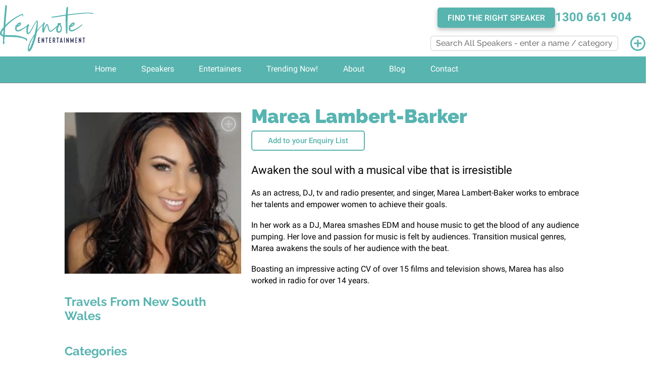

--- FILE ---
content_type: text/html; charset=UTF-8
request_url: https://www.keynoteentertainment.com.au/speakers/dance-bands/marea-lambert-barker
body_size: 15372
content:
<!DOCTYPE html><head>
<meta http-equiv="Content-Type" content="text/html; charset=utf-8">

<meta property="og:title" content="Marea Lambert-Barker">
<meta property="og:type" content="speaker">
<meta property="og:image" content="https://www.keynoteentertainment.com.au/images/speakers/marea_lambertbarker.jpg">
<meta property="og:url" content="https://www.keynoteentertainment.com.au/speakers/dance-bands/marea-lambert-barker">

<!-- Google Tag Manager #2892 -->
<script>
    window.dataLayer = window.dataLayer || [];
    window.dataLayer.push({'gtm.start': new Date().getTime(), event: 'gtm.js'});
</script>
<script delay="https://www.googletagmanager.com/gtm.js?id=GTM-KFM53R7" defer></script>
<!-- End Google Tag Manager --><title>Dance Bands | Marea Lambert-Baker | Actress, DJ, television and radio presenter, and singer </title>
<meta name="description" content="Looking to book Marea Lambert-Barker at your next corporate event? Enquire now about Marea Lambert-Barker's fees and availability with Keynote Entertainment." /><link rel="shortcut icon" type="image/x-icon" href="/images/favicon.ico">
<link type='text/css' href="/styles/bootstrap.min.css" rel="stylesheet">
<script type="text/javascript" delay="/scripts/bootstrap.bundle.min.js" defer></script>
<!--<link href='https://fonts.googleapis.com/css?family=News+Cycle:400,700' rel='stylesheet' type='text/css'>-->
<link type='text/css' href='/styles/fonts.css' rel='stylesheet'>
<meta name="viewport" content="width=device-width, initial-scale=1.0" />

<!-- dns-prefetch -->
<link rel="dns-prefetch" href="//ajax.googleapis.com">
<link rel="dns-prefetch" href="https://www.googletagmanager.com">
<link rel="dns-prefetch" href="https://www.clarity.ms">
<link rel="dns-prefetch" href="https://fonts.gstatic.com">
<link rel="dns-prefetch" href="https://bat.bing.com">
<link rel="dns-prefetch" href="https://www.google-analytics.com">
<link rel="dns-prefetch" href="https://salesiq.zoho.com">
<link rel="dns-prefetch" href="https://js.zohocdn.com">
<link rel="dns-prefetch" href="https://css.zohocdn.com">
<link rel="dns-prefetch" href="https://apis.google.com">
<link rel="dns-prefetch" href="https://snap.licdn.com">
<link rel="dns-prefetch" href="https://px.ads.linkedin.com">
<!-- End of dns-prefetch -->

<link rel="stylesheet" href="/styles/jquery-ui.min.css" />
<link rel="stylesheet" media="all" href="/styles/website-style-new-layout.css?v=2.36" />
<link href="/styles/website-style-desktop-new-layout.css?v=1.11" type="text/css" rel="stylesheet" media="screen and (min-width: 1025px)" /> <!-- for desktop only -->
<link href="/styles/website-style-tablet-new-layout.css?v=1.14" type="text/css" rel="stylesheet" media="screen and (min-width: 768px) and (max-width: 1024px)" /> <!-- for tablet only -->
<link href="/styles/website-style-phone-new-layout.css?v=1.15" type="text/css" rel="stylesheet" media="screen and (max-width: 767px)" /> <!-- for phone portrait only -->
<script type='application/ld+json'>
{
  "@context": "http://www.schema.org",
  "@type": "ProfilePage",
  "mainEntity": {
    "@type": "Person",
    "name": "Marea Lambert-Barker",
    "url": "https://www.keynoteentertainment.com.au/speakers/dance-bands/marea-lambert-barker",
    "image": "https://www.keynoteentertainment.com.au/images/speakers/marea_lambertbarker.jpg",
    "jobTitle": "Speaker",
    "description": "Dance Bands | Marea Lambert-Baker | Actress, DJ, television and radio presenter, and singer ",
    "worksFor": {
        "@type": "Organization",
        "name": "Keynote Entertainment"
    }
  }
}
</script>
<!-- Page Specific Styles -->

<!-- End Page Specific Styles -->
</head>
<style>
    .home-category-link{
        background-image: url('/images/keynote-category-tile.svg');
    }

    .nav-tabs .nav-item.show .nav-link, .nav-tabs .nav-link.active{
        border: none;
        font-family: Roboto;
        color: #000000;
        border-bottom: #333333 3px solid;
    }

    #myTab{
        padding-bottom: 1px;
    }

    #search_form{
        position: relative;
    }

    .for-input-select:after {
        content: '\25BC';
        font-size: 12px;
        color: #000000;
        right: 105px;
        top: 60px;
        position: absolute;
        pointer-events: none;
    }

    .for-input-select-travel:after{
        content: '\25BC';
        font-size: 12px;
        color: #000000;
        right: 105px;
        top: 148px;
        position: absolute;
        pointer-events: none;
    }

    .for-input-select select, .for-input-select-travel select {
        -webkit-appearance: none;
        -moz-appearance: none;
        appearance: none;
        /*position: relative;*/
    }
    
    .carousel-control-next-icon{
        background-image:url('/styles/images/kn_review-chevron-right.svg');
        width: 4rem;
        height: 4rem;
    }

    .carousel-control-prev-icon{
        background-image:url('/styles/images/kn_review-chevron-left.svg');
        width: 4rem;
        height: 4rem;
    }

    .hash-tag {
        margin: 30px 0;
        width: 100%;
        word-break: break-word;
    }
    
    .speaker-tiktok-link .tiktok-embed iframe {
        width: 890px !important;
        max-width: 100%;
    }
    
    .speaker-tiktok-link {
        min-height: 300px;
    }
    
    .speaker-topic-description {
        margin-bottom: 20px;
    }
    
    .speaker-topic-description p {
        padding: 0;
    }
    
    .speaker-details-name-content {
        width:90%;
        max-width:90%;
    }
    
    /* Mobile */
    @media all and (max-width: 767px) {
        .speaker-details-name-section {
            display: block;
        }
    }
</style>
<body>
        <time class="updated" datetime="2026-01-26" style="display:none;">2026-01-26</time>
    <!-- Google Tag Manager (noscript) #2892 -->
<noscript><iframe class='lazy' data-src='https://www.googletagmanager.com/ns.html?id=GTM-KFM53R7'
height='0' width='0' style='display:none;visibility:hidden'></iframe></noscript>
<!-- End Google Tag Manager (noscript) -->
<div id="container">
	<header>
        <!-- wrapper -->
<div class="wrapper header-wrapper">
    <div class="not-desktop mobile-menu-section">
        <a href="tel:1300661904"><img id="phone-icon" class="lazy" src="/images/phone-icon.svg" /></a>
        <img id="burger-menu-icon" class="lazy" src="/images/burger-menu-icon.png" />
    </div>
    <div id="btn-search" class="not-desktop lazy" data-src="/images/search-icon.png" data-bs-toggle="modal" data-bs-target="#searchSpeakerModal"></div>
    <div id="logo">
        <a href="/"><img class="no-lazy" src="/images/kn-new-logo.svg?v=1.0" alt="Keynote Entertainment" width="186" height="92" /></a>
    </div>
    <div id="social_area">
        <div class="header-contact">
            <div class="header-contact-item">
                <a href="/brief-us">
                    <button class="teal-button">Find the right speaker</button>
                </a>
            </div>
            <div class="header-contact-item"><a href="tel:1300661904" class="header-phone">1300 661 904</a></div>
        </div>
        <form id="header_search_form" method="post" style='position: relative;top: 1rem;' autocomplete="off" onsubmit="return false;">
                        <input type="hidden" name="t" value="speakers"/>
            <!--<input type="text" name="term" id="search_a_speaker" class="textfield required" minlength="3" placeholder="Search" size="30" value=""/>-->
            <input type="text" name="term" id="search_a_speaker" class="textfield required" minlength="3" placeholder="Search All Speakers - enter a name / category" size="30" />
            <div class="filter-speakers"></div>
            <span class="enquiry-list-plus-section"><img class="no-lazy" src="/styles/images/keynote-wishlist-icon.svg" id="enquiry-list-plus-icon" data-bs-toggle='tooltip' data-bs-placement='auto' title='Your Enquiry List' width="30px" height="30px" /></span>
            <span id="wishcount"></span>
        </form>
        <!-- 2627 - Add spinner on searching -->
        <div class="loading modal-mask">
            <div class="spinner"></div>
        </div>
        <div class="enquiry-list-popup-div" id="enquiry-popup">
            <span id="enquiry-popup-message">Added to Enquiry List</span>
        </div>
        <!-- This is the include to enable the Enquiry List on the Header-->
    </div>

    <div class="clear"></div>
</div>
<!-- wrapper -->
<script type="text/javascript" src="/scripts/main.js"></script>
<script type="text/javascript" src="/scripts/jquery.min.js"></script>
<script type="text/javascript" src="/scripts/jquery-ui.min.js" defer></script>
<script type="text/javascript" src="/scripts/jquery.lazy.min.js" defer></script>
<script type="text/javascript" src="/scripts/jquery.lazy.plugins.min.js" defer></script>
<script type="text/javascript" delay="/scripts/jquery.placeholder.js" defer></script>
<script type="text/javascript" delay="/scripts/jquery.validate.min.js" defer></script>
<script type="text/javascript" delay="/scripts/form_validators.js" defer></script>
<script type="text/javascript" delay="/scripts/additional-methods.js" defer></script>
<script type="text/javascript" delay="/scripts/responsive.js" defer></script>
<script type="text/javascript" delay="/scripts/apis-google-plusone.js" defer></script>

<script type="text/javascript">
    $(document).ready(function(e) {
        $('.lazy').Lazy()
        
        // Unblind anchor link click
        $('a[href*="#"]')
        .not('[href="#"]')
        .not('[href="#0"]').unbind('click');
        // Scrolling down smoothly to anchor link
        $('a[href*="#"]')
        // Remove links that don't actually link to anything
        .not('[href="#"]')
        .not('[href="#0"]')
        .click(function(event) {
            // On-page links
            if (location.pathname.replace(/^\//, '') == this.pathname.replace(/^\//, '') && location.hostname == this.hostname) {
                // Figure out element to scroll to
                var target = $(this.hash);
                target = target.length ? target : $('[name=' + this.hash.slice(1) + ']');
                // Check if a scroll target exist
                if (target.length) {
                    // Only prevent default if animation is actually gonna happen
                    event.preventDefault();
                    var headerHeight = $("header").length > 0 ? $("header").outerHeight() : 0;
                    var navHeight = $("nav").length > 0 ? $("nav").outerHeight() : 0;
                    var scrollTop = target.offset().top - (headerHeight + navHeight);
                    $('html, body').animate({ 
                        scrollTop: scrollTop 
                    }, 1000)
                }
            }
        })
        
        var p = 'speaker-detail';
    	$('div#nav').find('a.'+p).closest('div.menu_item').addClass('active');
    
        /* Navigation */
        $("#menu ul:first > li").hover(
            function(){
                $(this).find("ul").show();
            },
            function () {
                $(this).find("ul").hide();
            }
        );
    
        /* Placeholder */
        jQuery.support.placeholder = false;
    	test = document.createElement('input');
    	if('placeholder' in test) jQuery.support.placeholder = true;
        if(!$.support.placeholder) {
    		var active = document.activeElement;
    		$(':text, :password').focus(function () {
    			if (typeof $(this).attr('placeholder') !== 'undefined' && $(this).attr('placeholder') !== false &&
                    $(this).attr('placeholder') != '' && $(this).val() == $(this).attr('placeholder')) {
    				$(this).val('').removeClass('hasPlaceholder');
    			}
    		}).blur(function () {
    			if (typeof $(this).attr('placeholder') !== 'undefined' && $(this).attr('placeholder') !== false &&
                    $(this).attr('placeholder') != '' && ($(this).val() == '' || $(this).val() == $(this).attr('placeholder'))) {
    				$(this).val($(this).attr('placeholder')).addClass('hasPlaceholder');
    			}
    		});
    		$(':text, :password').blur();
    		$(active).focus();
    		$('form').submit(function () {
    			$(this).find('.hasPlaceholder').each(function() { $(this).val(''); });
    		});
    	}
    	
        // Start ajax for new enquiry list request
        $("img.delete_desk").click(function(e) {
            var id = this.id.split("_")[1];
            $.ajax({
                url: "/misc-functions/removefrom_enquiry.php",
                data: {id: id},
                success: function(d){
                  if(d != "")
                  {
                      $("div#s_"+id).remove();
                      $("input#speakers").val(d);
                  }
                  else
                  {
                      location.reload();
                  }
                }
            });
        });
        
        //--Start Toggle--//
        $("div#homeenquirylist_button").click(function(){
            $("div.pres_holder_home").toggle(1000, 'swing');
            $("div#homeenquirylist_view").toggle(1000, 'swing');
        });
        //--END Toggle--//
    
        //---------Start of deleting speakers from list display-------------//
        $("img.delete").click(function(e) {
            var id = this.id.split("_")[1];
            $.ajax({
                url: "/misc-functions/removefrom_enquiry.php",
                data: {id: id},
                success: function(d){
                  if(d != "")
                  {
                      $("div#s_"+id).remove();
                      $("input#speakers").val(d);
                  }
                  else
                  {
                      location.reload();
                  }
                }
            });
            
            //--Start of reloading the number on Enquiry List Button--//    
            $.ajax({
                url: "../page-includes/enquirylisthome_loadcount.php",
                type: "GET",
                contentType: "application/json;",
                dataType: "json",
                success: function (data) {
                    if($('#elh_count').length > 0){
                        $('#elh_count').html(data);  
                    }
                    else{
                         
                    }
                },
                error: function () {
                    console.log("Something weird happen");
                }
            });
            //--END of reloading the number on Enquiry List Button--//    
        });
        //---------End of deleting speakers from list display----------------//
        
        // END ajax for new enquiry list request
    	
    	var timeout = null
        // Search Speaker in Desktop
        $("#search_a_speaker").on('keyup paste', function(e) {
            // Delay 500 ms to catch the user stopped typing OR deleting the text and then call API to display the result correctly
            // Make the users feel the popup is displayed normally after they finished typing
            clearTimeout(timeout)
            timeout = setTimeout(function () {
                var text = $("#search_a_speaker").val().trim()
                $(".filter-speakers").hide()
                if(text.length >= 3) {
                    $.ajax({
                        url: "/misc-functions/search_speaker.php",
                        type: "GET",
                        data: {
                            search: text
                        },
                        contentType: "application/json;",
                        dataType: "json",
                        success: function (data) {
                            if(location.pathname == "/search-result.php") {
                                $("#search-result").hide()
                                $(".filter-search-result").show()
                                filterSearchResult(text, data.speakers)
                            } else if((location.pathname.includes("/speakers/") || location.pathname == "/category-list.php") && $("#body.category-list").length > 0) {
                                $("#scroll-to-speakers").hide()
                                $(".load-more-speakers").hide()
                                $(".filter-category-speakers").show()
                                filterCategorySpeakers(text, data.speakers)
                            } else {
                                filterSpeakers(text, data.speakers, data.categories, data.tags)
                            }
                        },
                        error: function (e) {
                            console.log(e.responseText)
                        }
                    })
                } else {
                    if(location.pathname == "/search-result.php") {
                        $("#search-result").show()
                        $(".filter-search-result").hide()
                    } else if((location.pathname.includes("/speakers/") || location.pathname == "/category-list.php") && $("#body.category-list").length > 0) {
                        $("#scroll-to-speakers").show()
                        $(".load-more-speakers").show()
                        $(".filter-category-speakers").hide()
                    } else {
                        $(".filter-speakers").empty()
                        $(".filter-speakers").hide()
                    }
                }
            }, 500)
        })
        
        // 6939 - Search Speaker in Mobile
        $("#search_a_speaker_modal").on('keyup paste', function(e) {
            // Delay 500 ms to catch the user stopped typing OR deleting the text and then call API to display the result correctly
            // Make the users feel the popup is displayed normally after they finished typing
            clearTimeout(timeout)
            timeout = setTimeout(function () {
                var text = $("#search_a_speaker_modal").val().trim()
                $(".filter-speakers-modal").hide()
                if(text.length >= 3) {
                    $.ajax({
                        url: "/misc-functions/search_speaker.php",
                        type: "GET",
                        data: {
                            search: text
                        },
                        contentType: "application/json;",
                        dataType: "json",
                        success: function (data) {
                            filterSpeakers(text, data.speakers, data.categories, data.tags, 'filter-speakers-modal')
                        },
                        error: function (e) {
                            console.log(e.responseText)
                        }
                    })
                }
            }, 500)
        })
        
        $('map > area').hover(function(){
    		$('div.KeynoteEntertainment_Tile_SearchByState').css("background-position","0% 100%");
    	}, function(){
    		// $('div.KeynoteEntertainment_Tile_SearchByState').css("background-position","0% 0%");
    	});
    
     	$('div.KeynoteEntertainment_Tile_SearchByState').hover(function(){
    		$(this).css("background-position","0% 100%");
    		// $(this).parents().eq(0).css('background-color','white');
    	}, function(){
    		$(this).css("background-position","0% 0%");
    		// $(this).parents().eq(0).css('background-color','#7FDAD1');
    	});
    	
        // Wish list for new layout
    	// 6057 - Implement saving enquiry list to local storage and clear it after 2 weeks
        if(localStorage.getItem("localExpiry") == null) {
            localStorage.setItem("localExpiry", Date.now())
        } else {
            var date = localStorage.getItem("localExpiry")
            var currentDate = Date.now();
            var diff = currentDate - date;
            if(diff >= 1209600000) { // Clear local storage after 2 weeks
                localStorage.clear()
            }
        }
        
        $('.green-plus').on('hover', function(){
            $(this).tooltip('hide');
            //  $('.green-plus').tooltip({title: 'Remove from Enquiry List'});
        });
    });
    
    function filterSearchResult(text = "", speakers) {
        $(".filter-search-result").empty()
        speakers.map(x => {
            var link = "/speakers/" + x.category_slug + "/" + x.speaker_slug
            var element = `
                      <div class='speakers col-sm-3'>
                        <div class='speaker_holder lazy speaker-holder-list speaker-holder-hover-style' style='background-image: url(/images/speakers/` + x.speaker_image + `);' >
                           <a href='` + link + `' class='speaker'><div style='position:absolute; top: 57px; height: 10rem; width: -webkit-fill-available;'></div></a>
                           <div class='speakers-popular'>
                              <h2 class='popular-h3'>`+ x.speaker_name + `</h2>
                              <p class='popular-p travels_from'>` + $(x.speaker_short_description).text() + `</p>
                           </div>
                           <img src='/styles/images/keynote-wishlist-grey-icon.svg' class='grey-plus' onload='loadImage(this)' id='` + x.speaker_id + `' data-bs-toggle='tooltip' data-bs-placement='auto' title='Add to Enquiry List' />
                           <span id='wishlist-id' style='display:none'>` + x.speaker_id + `</span>
                        </div>
                      </div>
                    `
            $(".filter-search-result").append(element)
        })
    }

    function filterCategorySpeakers(text = "", speakers) {
        $(".filter-category-speakers").empty()
        speakers.map(x => {
          var link = "/speakers/" + x.category_slug + "/" + x.speaker_slug
          var element = `
                      <div class='speakers col-sm-3'>
                      <div class='speaker_holder lazy speaker-holder-list speaker-holder-hover-style' style='background-image: url(/images/speakers/` + x.speaker_image + `);' >
                          <a href='` + link + `' class='speaker'><div style='position:absolute; top: 57px; height: 10rem; width: -webkit-fill-available;'></div></a>
                          <div class='speakers-popular'>
                              <h2 class='popular-h3'>`+ x.speaker_name + `</h2>
                              <p class='popular-p travels_from'>` + $(x.speaker_short_description).text() + `</p>
                          </div>
                          <img src='/styles/images/keynote-wishlist-grey-icon.svg' class='grey-plus' onload='loadImage(this)' id='` + x.speaker_id + `' data-bs-toggle='tooltip' data-bs-placement='auto' title='Add to Enquiry List' />
                          <span id='wishlist-id' style='display:none'>` + x.speaker_id + `</span>
                      </div>
                      </div>
                    `
          $(".filter-category-speakers").append(element)
        })
    }

    function filterSpeakers(text = "", speakers, categories, tags, resultClass = 'filter-speakers') {
        var result = $("." + resultClass).eq(0)
        result.empty()
        speakers.map(x => {
          var link = "/speakers/" + x.category_slug + "/" + x.speaker_slug
          var element = `<div class="filter-item speaker"><a href="`+ link +`">` + x.speaker_name + `</a></div>`
          result.append(element)
        })
        categories.map(x => {
          var link = "/speakers/" + x.category_slug
          var element = `<div class="filter-item category"><a href="`+ link +`">` + x.category_name + `</a></div>`
          result.append(element)
        })
        tags.map(x => {
          var tagName = x.tag_name.toLowerCase().replace(/ /g, "-")
          var link = "/speakers/tags/" + tagName + "/" + x.tag_id
          var element = `<div class="filter-item tag"><a href="`+ link +`">` + x.tag_name + `</a></div>`
          result.append(element)
        })
        result.fadeIn(1000)
    }
	
    function startDictation(myfield) {
        if (window.hasOwnProperty('webkitSpeechRecognition')) {
            var recognition = new webkitSpeechRecognition();
            recognition.continuous = false;
            recognition.interimResults = false;
            recognition.lang = "en-AU";
            recognition.start();
            recognition.onresult = function(e) {
                document.getElementById(myfield).value = e.results[0][0].transcript;
                recognition.stop();
                document.getElementById(myfield).value = e.results[0][0].transcript;
            };
            recognition.onerror = function(e) {
                recognition.stop();
            }
        }
    }
    
    function loadImage(e) {
        var count = sessionStorage.getItem("wishcount");
        if(count == null) {
            count = localStorage.getItem("wishcount");
        }
        if(count != null && count > 0) {
            var wishlistIds = sessionStorage.getItem("wishlistid");
            if(wishlistIds == null) {
                wishlistIds = localStorage.getItem("wishlistid");
            }
            if(wishlistIds != null) {
                if(wishlistIds.search(e.id) != -1){ //if inside session
                  e.src = "";
                  e.src = "/styles/images/keynote-wishlist-icon.svg";
                  e.classList.remove("grey-plus");
                  e.className = "green-plus";
                  e.title= "Remove from Enquiry List";
                  e.onload = "";
                } else {
                    e.src = "";
                    e.src = "/styles/images/keynote-wishlist-grey-icon.svg";
                    e.classList.remove("green-plus");
                    e.className = "grey-plus";
                    e.title= "Add to Enquiry List";
                    e.onload = "";
                }
            }
        }
    }
    
    function addEnquiry(e) {
        // sessionStorage.clear();
        var count = sessionStorage.getItem("wishcount");
        if(count == null) {
            count = localStorage.getItem("wishcount");
            if(count == null) {
                count = 0;
            }
        }
        count++;
        sessionStorage.setItem("wishcount", count);
        localStorage.setItem("wishcount", count);
        $('#wishcount').css('display', 'block');
        $('#wishcount').text(count);
        
        $(e).attr("src", "/styles/images/keynote-wishlist-icon.svg");
        $(e).removeClass('grey-plus');
        $(e).addClass('green-plus');
        $(e).attr('data-bs-original-title', 'Remove from Enquiry List');
        $(e).attr('aria-label', 'Remove from Enquiry List');
        
        setTimeout(function() {
           $('.green-plus').on('hover', function(){
              $(this).tooltip('hide');
            //   $(this).tooltip({title: 'Remove from Enquiry List', placement: 'right'});
            });
        }, 1000)
        
        var txt = $(e).siblings("span").text();
        
        var existingWishlist = sessionStorage.getItem("wishlistid");
        if(existingWishlist == null){
          existingWishlist = localStorage.getItem("wishlistid");
          if(existingWishlist == null){
            var idString = txt + ",";
          }
        }
        if(existingWishlist != null){
          var idString = existingWishlist + txt + ",";
        }
        
        sessionStorage.setItem("wishlistid", idString);
        localStorage.setItem("wishlistid", idString);
        
        $('#enquiry-popup-message').text('Added to Enquiry List');
        $('#enquiry-popup').toggle(500);
        $("#enquiry-popup").delay(1500).fadeOut(500);
    }
    
    function removeEnquiry(e) {
        // sessionStorage.clear();
        var count = sessionStorage.getItem("wishcount");
        if(count == null){
            count = localStorage.getItem("wishcount");
            if(count == null){
                count = 0;
            }
        }
        if(count > 0)
            count--;
        sessionStorage.setItem("wishcount", count);
        localStorage.setItem("wishcount", count);
        $('#wishcount').css('display', 'block');
        $('#wishcount').text(count);
    
        var txt = $(e).siblings("span").text();
    
        var existingWishlist = sessionStorage.getItem("wishlistid");
        if(existingWishlist == null){
            existingWishlist = localStorage.getItem("wishlistid");
            if(existingWishlist == null){
                
            }
        }
        if(existingWishlist != null){
            var idExistsLast = 0;
            var position = existingWishlist.search(txt + ",");
            if(position == -1){ //If the id is not followed by comma, search for just the id
                position = existingWishlist.search(txt);
                if(position != -1) //if id exists as the last one
                    idExistsLast = 1;
            }
            else
                idExistsLast = 0; //Id exists in between string
            if(idExistsLast == 0){
                idToRemove = txt + ",";
                existingWishlist = existingWishlist.replace(idToRemove,"");
            }
            else {
                idToRemove = txt;
                existingWishlist = existingWishlist.replace(idToRemove,"");
            }
    
            sessionStorage.setItem("wishlistid", existingWishlist);
            localStorage.setItem("wishlistid", existingWishlist);
        }
    
        $(e).attr("src", "/styles/images/keynote-wishlist-grey-icon.svg");
        $(e).removeClass('green-plus');
        $(e).addClass('grey-plus');
        $(e).attr('data-bs-original-title', 'Add to Enquiry List');
        $(e).attr('aria-label', 'Add to Enquiry List');
    
        setTimeout(function() {
            $('.grey-plus').on('hover', function(){
                //   $(this).tooltip({title: 'Add to Enquiry List' });
                $(this).tooltip('show');
            });
        }, 2000)
    
        $('#enquiry-popup-message').text('Removed');
        $('#enquiry-popup').toggle(500);
        $("#enquiry-popup").delay(1500).fadeOut(500);
    }
</script>

<script type="text/javascript">
_linkedin_partner_id = "475820";
window._linkedin_data_partner_ids = window._linkedin_data_partner_ids || [];
window._linkedin_data_partner_ids.push(_linkedin_partner_id);
</script>
<script delay="https://snap.licdn.com/li.lms-analytics/insight.min.js" defer></script>

<script>
    $(document).ready(function() {
        console.log("Inside jquery");
        $('#enquiry-list-plus-icon').click(function() {
            var count = sessionStorage.getItem("wishcount");
            if(count == null) {
                count = localStorage.getItem("wishcount");
            }
            console.log(count);
            if(count != null && count != 0) {
                var wishlistid = sessionStorage.getItem("wishlistid");
                if(wishlistid == null) {
                    wishlistid = localStorage.getItem("wishlistid");
                    if(wishlistid == null) {
                        wishlistid = ""
                    }
                }
                window.location.href = "/speaker-enquiry.php?wl=" + wishlistid;
            } else {
                window.location.href = "/speaker-enquiry.php";
            }
        });
        
        var count = sessionStorage.getItem("wishcount");
        if(count == null) {
            count = localStorage.getItem("wishcount");
        }
        if(count != null && count > 0){
            $('#wishcount').css('display', 'block');
            $('#wishcount').text(count);
        }
        
        // Click on hamburger icon to show the menu in Mobile
        $("#burger-menu-icon").on("click.toggle",function(b) {
            b.preventDefault()
            $("nav").toggle()
        })
    });
</script>

<noscript>
<img height="1" width="1" style="display:none;" alt="" class='lazy' data-src="https://dc.ads.linkedin.com/collect/?pid=475820&fmt=gif" />
</noscript>
    </header><!-- header -->
    <nav>
        
<div class="menu-wrapper wrapper">
  <div id="menu">
      <ul>
          <li><a href="/">Home</a></li>
          <li><a href="/speakers">Speakers</a></li>
          <li><a href="/entertainers">Entertainers</a></li>
          <li><a href="/speakers/trending-now">Trending Now!</a></li>
          <!--li><a href="/testimonials">Clients/Testimonials</a></li-->
          <!--<li><a href="/useful-info">Useful Info</a></li>-->
          <li><a href="/our-team">About</a></li>
          <li id="blog-menu-item" ><a href="/blog">Blog</a></li>
          <li><a href="/contact-us">Contact</a></li>
                </ul>
  </div>
  <div class="clear"></div>
</div><!-- .wrapper -->    </nav><!-- menu -->
<div id="content_holder">
<!-------------------------             CONTENT         -------------------------------------------------------------------------->

<div id="body" style="background-color:;">
    <div class="container-fluid">
        <!-- Corporate Speakers -->
        <div class="big-row-style speaker-details-main-row">
            <!-- 2 columns - one for the picture, other for the description -->
            <div class="speaker-details-column-1"> <!-- Picture COLUMN -->
                <div class='speaker_holder speaker-holder-hover-style'>
                        <img class='speaker-image' src='/images/speakers/marea_lambertbarker.jpg' alt='Marea Lambert-Barker - Dance Bands - Awaken the soul with a musical vibe that is irresi ...' />
                        <img src='/styles/images/keynote-wishlist-grey-icon.svg' class='grey-plus' onload='loadImage(this)' id='1354' data-bs-toggle='tooltip' data-bs-placement='auto' title='Add to Enquiry List' />
                        <span id='wishlist-id' style='display:none'>1354</span>
            	     </div>            				                	    <div class="speaker-details-travels-from">
            	        <h2>Travels From New South Wales </h2>
            	    </div>
            	            	            	    <div class="speaker-details-travels-from">
                        <h2>Categories</h2>
                        <a href='/speakers/dance-bands'>Dance Bands</a>                     </div>
                                            </div>
            <!-- END Picture COLUMN -->
            <div class="speaker-details-column-2">
                <!--<div class="row">-->
                <!--    <div class="col-sm-9">-->
                <!--        <h1 class="speaker-details-name"></h1>-->
                <!--    </div>-->
                <!--    <div class="col-sm-3 right">-->
                <!--        <button class="btn-speaker-details-enquiry-list" id="btn-add-enquiry">Add to your Enquiry List</button>-->
                <!--    </div>-->
                <!--</div>-->
                <div class="speaker-details-name-section">
                    <div class="speaker-details-name-content" data-id="1354">
                        <h1 class="speaker-details-name">Marea Lambert-Barker</h1>
                    </div>
                    <div class="add-enquiry-list">
                        <button class="btn-speaker-details-enquiry-list" id="btn-add-enquiry">Add to your Enquiry List</button>
                    </div>
                </div>
                                <div class="speaker-details-short-description">
                    <p>Awaken the soul with a musical vibe that is irresistible</p>                </div>
                                <div class="speaker-details-description">
                    <p>As an actress, DJ, tv and radio presenter, and singer, Marea Lambert-Baker works to embrace her talents and empower women to achieve their goals.&nbsp;</p><p>In her work as a DJ, Marea smashes EDM and house music to get the blood of any audience pumping. Her love and passion for music is felt by audiences. Transition musical genres, Marea awakens the souls of her audience with the beat.&nbsp;</p><p>Boasting an impressive acting CV of over 15 films and television shows, Marea has also worked in radio for over 14 years.&nbsp;</p>                </div>
                			        <div>
				        <iframe class="speaker-details-video lazy" data-src="//www.youtube.com/embed/n2Qyk0mugsA" frameborder="0" allowfullscreen></iframe>
			        </div>
                                                
                                
                <div class="hash-tag">
                                    </div>
                
                <!-- #5479 PK Learning and Development Content -->
                                <!-- End #5479 PK Learning and Development Content -->

                
                <h2>You May Also Be Interested In</h2>
                <div class="row">
                    
                              <div class='speakers col-sm-3'>
                          	    <div class='speaker_holder speaker-holder-hover-style'>
                          	        <a href='/entertainers/dance-bands/dj-wildflower' data-travels='t_44' class='speaker'>
                          	            <img class='speaker-image lazy' data-src='/images/speakers/dj_wildflower.jpg' alt='DJ Wildflower - Dance Bands - DJ Wildflower stands tall in the field of electron ...' />
                          	        </a>
                          	        <div class='speakers-popular'>
                          	            <h2 class='popular-h3'>DJ Wildflower</h2>
                                        <p class='popular-p travels_from'>DJ Wildflower stands tall in the field of electronic mavericks</p>
                                    </div>
                                    <img src='/styles/images/keynote-wishlist-grey-icon.svg' class='grey-plus' onload='loadImage(this)' id='1355' data-bs-toggle='tooltip' data-bs-placement='auto' title='Add to Enquiry List' />
                                    <span id='wishlist-id' style='display:none'>1355</span>
                          	     </div>
                              </div>
                            
                              <div class='speakers col-sm-3'>
                          	    <div class='speaker_holder speaker-holder-hover-style'>
                          	        <a href='/entertainers/dance-bands/niki-de-saint' data-travels='t_20' class='speaker'>
                          	            <img class='speaker-image lazy' data-src='/images/speakers/niki_de_saint.jpg' alt='Niki De Saint - Dance Bands - A DJ for sophisticated music lovers of life
 ...' />
                          	        </a>
                          	        <div class='speakers-popular'>
                          	            <h2 class='popular-h3'>Niki De Saint</h2>
                                        <p class='popular-p travels_from'>A&nbsp;DJ for sophisticated music lovers of life
</p>
                                    </div>
                                    <img src='/styles/images/keynote-wishlist-grey-icon.svg' class='grey-plus' onload='loadImage(this)' id='1351' data-bs-toggle='tooltip' data-bs-placement='auto' title='Add to Enquiry List' />
                                    <span id='wishlist-id' style='display:none'>1351</span>
                          	     </div>
                              </div>
                            
                              <div class='speakers col-sm-3'>
                          	    <div class='speaker_holder speaker-holder-hover-style'>
                          	        <a href='/entertainers/feature-acts/adam-rudegeair' data-travels='t_42' class='speaker'>
                          	            <img class='speaker-image lazy' data-src='/images/speakers/adam_rudegeair.jpg' alt='Adam Rudegeair - Feature Acts - Instrumental Jazz Trio' />
                          	        </a>
                          	        <div class='speakers-popular'>
                          	            <h2 class='popular-h3'>Adam Rudegeair</h2>
                                        <p class='popular-p travels_from'>Instrumental Jazz Trio</p>
                                    </div>
                                    <img src='/styles/images/keynote-wishlist-grey-icon.svg' class='grey-plus' onload='loadImage(this)' id='25' data-bs-toggle='tooltip' data-bs-placement='auto' title='Add to Enquiry List' />
                                    <span id='wishlist-id' style='display:none'>25</span>
                          	     </div>
                              </div>
                                            </div>
                            </div>
        </div>
        <!-- Review/Testimonial -->
                <!-- End Testimonial -->
        <!-- Speaker Search Form -->
        <div class="row">
            <div class="col-sm-3 speaker-details-enquiry-form">
                <h2 class="enquiry-heading">Enquire about Marea Lambert-Barker to speak at your next event</h2>
                <form id="speaker_detail_enquiry_form" method="post" action="/process.php" autocomplete="off" onkeydown="return event.key != 'Enter';">
                    <div class="row">
                        <div class="col-sm-6">
                            <div class="for-input"><input class="input-speaker-details-enquiry" type="text" name="first_name" value="" placeholder="First Name" /></div>
                        </div>
                        <div class="col-sm-6">
                            <div class="for-input"><input class="input-speaker-details-enquiry" type="text" name="last_name" value="" placeholder="Surname" /></div>
                        </div>
                    </div>
                    <div class="row">
                        <div class="col-sm-6">
                            <div class="for-input"><input class="input-speaker-details-enquiry" type="email" name="email" value="" placeholder="Email Address" /></div>
                        </div>
                        <div class="col-sm-6">
                            <div class="for-input"><input class="input-speaker-details-enquiry" type="phone" name="phone" value="" placeholder="Mobile Phone" /></div>
                        </div>
                    </div>
                    <div class="row">
                        <div class="col-sm-6">
                            <div class="for-input"><input class="input-speaker-details-enquiry" type="text" name="company" value="" placeholder="Company Name" /></div>
                        </div>
                        <div class="col-sm-6">
                            <div class="for-input"><input class="input-speaker-details-enquiry" type="text" name="state" value="" placeholder="State" /></div>
                        </div>
                    </div>
                    <div class="row">
                        <div class="for-input"><input class="input-enquiry-speaker-detail-message" type="text" name="comments" value="" placeholder="Event Information" /></div>
                    </div>
                    <div class="for-input-search"><input class="input-search-button w-50" type="submit" name="enquiry_submit" value="SUBMIT" /></div>

                    <input type="hidden" name="enquiry_update" value="1" />
                    <input type="hidden" name="note" value="" />
                    <input type="hidden" name="speakers" id="speakers" value="Marea Lambert-Barker" />
                    <input type="hidden" name="return_url" value="/speaker-detail?s_slug=marea-lambert-barker&cat_slug=dance-bands" />
                    <input type="hidden" name="current_time" value="1769391961" />
                </form>
            </div>
        </div>
        <!-- END Speaker Search Form -->
    </div> <!-- end container-fluid -->

</div> <!-- End div id=body -->
<!-------------------------         END CONTENT         -------------------------------------------------------------------------->
</div><!-- content holder -->
    <footer id="new-footer">
        <div class="row footer-row">
    <div class="col-sm-2 footer-left-logo-col">
        <div class="footer-left-logo lazy" data-src="/images/FooterLeftSVGnogradient.svg">
            <div class="footer-left-div">
                <img class="footer-logo-img lazy" data-src="/images/kn-new-logo.svg?v=1.0" width="146" height="92" />
                <a href="tel:1300 661 904" class="footer-phone">1300 661 904</a>
                <p class="footer-address">info@keynote.net.au</p>
                <p class="footer-address">Level 1, 156 Union Road
                </br> Surrey Hills VIC 3127</p>   
                <div class="footer-social">
                    <a target="_blank" href="https://www.facebook.com/keynoteentertainment/" class="footer-social-link"><img class="footer-social-icon lazy" data-src="https://www.keynoteentertainment.com.au/images/kn-Icon-Facebook.svg" width="32px" height="32px" /></a>
                    <a target="_blank" href="https://www.linkedin.com/company/keynote-entertainment" class="footer-social-link"><img class="footer-social-icon lazy" data-src="https://www.keynoteentertainment.com.au/images/kn-Icon-Linkedin.svg" width="32px" height="32px" /></a>
                    <a target="_blank" href="https://www.instagram.com/keynoteentertainment/" class="footer-social-link"><img class="footer-social-icon lazy" data-src="https://www.keynoteentertainment.com.au/images/kn-Icon-Instagram.svg" width="32px" height="32px" /></a>
                    <a target="_blank" href="https://twitter.com/KeynoteEntmnt" class="footer-social-link"><img class="footer-social-icon lazy" data-src="https://www.keynoteentertainment.com.au/images/kn-Icon-Twitter.svg" width="32px" height="32px" /></a>
                    <a target="_blank" href="https://www.youtube.com/channel/UCaA7JQVyJEBtZvAmHOnQP7Q" class="footer-social-link"><img class="footer-social-icon lazy" data-src="https://www.keynoteentertainment.com.au/images/kn-Icon-Youtube.svg" width="32px" height="32px" /></a>
                </div>
            </div>
        </div>
    </div>
    <div class="col-sm-6 footer-category-section">
        <h2 class="footer-category-text">Speaker Categories</h2>
        <div class="row">
            <div class="col-sm-4 footer-categories">
                <ul style="list-style: none; margin-left:0" id="new-footer-category-text">
                    <li class="footer-li"><a href="https://www.keynoteentertainment.com.au/speakers/motivational-speakers">Motivational Speakers</a></li>
                    <li class="footer-li"><a href="https://www.keynoteentertainment.com.au/speakers/business-speakers">Business Speakers</a></li>
                    <li class="footer-li"><a href="https://www.keynoteentertainment.com.au/speakers">Keynote Speakers</a></li>
                    <li class="footer-li"><a href="https://www.keynoteentertainment.com.au/entertainers">Entertainers</a></li>
                    <li class="footer-li"><a href="https://www.keynoteentertainment.com.au/speakers/comedians">Comedians</a></li>
                    <li class="footer-li"><a href="https://www.keynoteentertainment.com.au/speakers/olympians">Olympians</a></li>
                    <li class="footer-li"><a href="https://www.keynoteentertainment.com.au/speakers/mcs-hosts">Master of Ceremonies</a></li>
                </ul>
                <a href="https://www.iasbweb.org/" target="_blank" class="iasb-logo"><img class="lazy" data-src="/images/IASB_member_logo.jpg" alt="International Association of Speakers Bureau (IASB) Member" width="112px" height="56px" /></a>
            </div>
            <div class="col-sm-4 footer-categories">
                <ul style="list-style: none; margin-left:0" id="new-footer-category-text">
                    <li class="footer-li"><a href="https://www.keynoteentertainment.com.au/speakers/motivational-speakers">Women in Business</a></li>
                    <li class="footer-li"><a href="https://www.keynoteentertainment.com.au/speakers/business-coaching">Business Coaching</a></li>
                    <li class="footer-li"><a href="https://www.keynoteentertainment.com.au/speakers/sales">Sales</a></li>
                    <li class="footer-li"><a href="https://www.keynoteentertainment.com.au/speakers/sports-heroes">Sports Heroes</a></li>
                    <li class="footer-li"><a href="https://www.keynoteentertainment.com.au/speakers/ceo">CEO</a></li>
                    <li class="footer-li"><a href="https://www.keynoteentertainment.com.au/speakers/change-management">Change Management</a></li>
                    <li class="footer-li"><a href="https://www.keynoteentertainment.com.au/speakers/sustainability-and-environmentalists">Sustainability and Environmentalists</a></li>
                </ul>
            </div>
            <div class="col-sm-4 footer-categories">
                <ul style="list-style: none; margin-left:0" id="new-footer-category-text">
                    <li class="footer-li"><a href="https://www.keynoteentertainment.com.au/entertainers/feature-acts">Feature Acts</a></li>
                    <li class="footer-li"><a href="https://www.keynoteentertainment.com.au/entertainers/after-dinner-entertainers">After Dinner Entertainers</a></li>
                    <li class="footer-li"><a href="https://www.keynoteentertainment.com.au/speakers/mcs-hosts">MC's & Hosts</a></li>
                    <li class="footer-li"><a href="https://www.keynoteentertainment.com.au/entertainers/dance-bands">Dance Bands</a></li>
                    <li class="footer-li"><a href="https://www.keynoteentertainment.com.au/entertainers/recording-artists">Recording Artists</a></li>
                    <li class="footer-li"><a href="https://www.keynoteentertainment.com.au/entertainers/celebrities">Celebrities</a></li>
                    <li class="footer-li"><a href="https://www.keynoteentertainment.com.au/entertainers/interesting-ideas">Interesting Ideas</a></li>
                </ul>
            </div>
        </div>
    </div>
    <div class="col-sm-4 footer-categories-form">
        <h2 class="footer-category-text">Enquire Now</h2>
        <form id="footer_enquire_form" method="post" action="/process.php" autocomplete="off" onkeydown="return event.key != 'Enter';">
            <div class="for-input"><input class="input-enquiry" type="text" name="topic" value="" placeholder="Speaker Topic" /></div>
            <div class="for-input"><input class="input-enquiry" type="text" name="name" value="" placeholder="Name" required /></div>
            <div class="for-input"><input class="input-enquiry-message" type="text" name="message" value="" placeholder="Message" /></div>
            <div class="for-input"><input class="input-enquiry" type="text" name="phone" value="" placeholder="Phone" required /></div>
            <div class="for-input"><input class="input-enquiry" type="email" name="email" value="" placeholder="Email" required /></div>
            <input type="hidden" name="enquiry_submitter" value="1" />
            <input type="hidden" name="return_url" value="/" />
            <div class="for-input-send"><input class="input-search-button" type="submit" name="enquiry_send_message" value="SEND MESSAGE" /> </div>
        </form>
        <a href="https://www.iasbweb.org/" target="_blank" class="iasb-logo"><img class="lazy" data-src="/images/IASB_member_logo.jpg" alt="International Association of Speakers Bureau (IASB) Member" width="112px" height="56px" /></a>
    </div>
</div>
<div class="wrapper">
    <div class="row footer-old-content">
        <div class="col-sm-4 footer-old-links">
            <a style="border:none !important">&copy; Keynote Entertainment 2026</a>
            <a href="/privacy-policy">Privacy Policy</a>
            <!--<a href="/contact-us">Contact Us</a>-->
            <!--<a href="/contact-us">Terms of Use</a>-->
            <!--</a><a href="#">Phone 1300 661 904-->
            </a>
        </div>
        <div class = "col-sm-6">
            <!--<a style="border:none !important; color: #cccccc" class="contact_point" href="https://www.contactpoint.com.au" target="_blank" title="website design melbourne, custom software development, email marketing solution">Website by ContactPoint IT Services <img src="/images/cp-icon-Website-version-full-white.svg" alt="contactpoint_icon" style="width:20px; height:auto; margin-bottom:-7px;" /></a>-->
            <a style="border:none !important; color: #071C49" class="contact_point" href="https://www.contactpoint.com.au" target="_blank" title="website design melbourne, custom software development, email marketing solution"><img class="lazy" data-src="/images/keynote-new-cp.svg" alt="contactpoint_icon" style="width:100%; height:auto; object-fit: contain;" width="186px" height="28px" /></a>
            
        </div>
    </div>
</div><!-- .wrapper -->
<!-- 6939 - Search Speaker Modal -->
<div class="modal fade" id="searchSpeakerModal" tabindex="-1" role="dialog" aria-labelledby="searchSpeakerModalTitle" aria-hidden="true">
  <div class="modal-dialog modal-dialog-centered" role="document">
    <div class="modal-content">
      <div class="modal-header">
        <div class="modal-title"></div>
        <div class="close-btn">
          <img class="c-btn lazy" data-dismiss="modal" data-src="/images/close-green-icon.png" width="30px" height="30px">
        </div>
      </div>
      <div class="modal-body">
          <h3>SEARCH SPEAKERS</h3>
          <input type="text" name="term" id="search_a_speaker_modal" class="textfield required" minlength="3" placeholder="Search All Speakers - enter a name / category" size="30" />
          <div class="filter-speakers-modal"></div>
      </div>
    </div>
  </div>
</div>
<!-- Search Speaker Modal -->
<script type="text/javascript">
    window.addEventListener('load',function(){
        var timeInt=0;
        function googlead()
        {
            if(jQuery('#form_return').text().indexOf('Thank you')!=-1)
            {
               (new (Image)).src ="//www.googleadservices.com/pagead/conversion/984603014/?label=sLcHCNq_omAQhrO_1QM&guid=ON&script=0";
                clearInterval(timeInt);
            }
        }
        timeInt = setInterval(function(){googlead()},2000);
    });
    
    $(document).ready(function() {
        // 6939 - Search Speaker in Mobile
        // Click on search icon to show the Search popup in Mobile
        $("#btn-search").on("click",function(b) {
            b.preventDefault()
            $('#searchSpeakerModal').modal('show')
            $('#searchSpeakerModal').on('shown.bs.modal', function() {
                $('#search_a_speaker_modal').focus()
            });
        })
        
        // Click on close icon to hide the Search popup in Mobile
        $("#searchSpeakerModal .c-btn").on("click",function(b) {
            b.preventDefault()
            $('#searchSpeakerModal').modal('hide')
            // Clear the search text and result
            $('#search_a_speaker_modal').val('')
            $(".filter-speakers-modal").empty()
            $(".filter-speakers-modal").hide()
        })
        
        
        // $('#searchSpeakerModal').on('hidden.bs.modal', function(){
        //   //remove the backdrop
        //   $('.modal-backdrop').remove();
        // })
    })
</script>
<!-- Zoho ChatBot -->
<script type="text/javascript" id="zsiqchat">var $zoho=$zoho || {};$zoho.salesiq = $zoho.salesiq ||
 {widgetcode: "25c2ae927287723b792ea455f4f5e975bd8ef0f425a57861672122ae70d1a7acae4c54739cb9244424ec47982727ed9d", values:{},ready:function(){}};
//  var d=document;s=d.createElement("script");s.type="text/javascript";s.id="zsiqscript";s.defer=true;s.src="https://salesiq.zoho.com/widget";
//  t=d.getElementsByTagName("script")[0];t.parentNode.insertBefore(s,t);
</script>
<script id="zsiqscript" src="https://salesiq.zoho.com/widget" defer></script>
    </footer><!-- footer -->
</div><!-- page holder -->
<!-- Page Specific Scripts -->
<script>
    //Ishan - ticket #5582
    $(document).on("keydown", "form", function(event) {
        return event.key != "Enter";
    });

    var finishedAnimation = true
    var leftimage = $("iframe").height()
    // only work greater than 767px;
    var clientwidth = document.body.clientWidth
    var tiktokNotLoad = true;
    
    $(window).scroll(function() {
      tiktokScroll()
    })
    
    function tiktokScroll() {
        var top_of_element = $(".speaker-tiktok-link").offset() !== undefined ? ($(".speaker-tiktok-link").offset().top + $(".speaker-tiktok-link").outerHeight() / 2) : 0;
        var bottom_of_element = $(".speaker-tiktok-link").offset() !== undefined ? ($(".speaker-tiktok-link").offset().top + $(".speaker-tiktok-link").outerHeight() / 2) : 0;
        var bottom_of_screen = $(window).scrollTop() + $(window).innerHeight();
        var top_of_screen = $(window).scrollTop();
    
        if(bottom_of_element < bottom_of_screen && top_of_element > top_of_screen) {
            // the element is visible, do something
            if(tiktokNotLoad) {
                var script = document.createElement("script")
                script.type = "text/javascript"
                script.src = "https://www.tiktok.com/embed.js"
                script.class="tiktok-script"
                $(".speaker-tiktok-link").append(script)
            }
            tiktokNotLoad = false
        } else {
            // the element is not visible, do something else
        }
    }

    $(function() {
        $(".speaker-details-main-row .lazy").Lazy({
            afterLoad: function(element) {
                var url = $(element).css("background-image")
                $(element).css("background-image", url)
            },
        })
        
        if($(".carousel-inner").children().length > 1) {
            scrollToCarouselControl()
        }

        $(window).scroll(function() {
            if($(".carousel-inner").children().length > 1) {
                scrollToCarouselControl()
            }
        })
    })

    function removeAnimate() {
        $('.carousel-control').removeClass('animate-scale')
        $('.carousel-control').removeClass('animate-unscale')
        $('.carousel-control').parent().removeClass('animate-brighter')
        $('.carousel-control').parent().removeClass('animate-unbrighter')
    }

    function animateArrow() {
        removeAnimate()
        setTimeout(function() {
            $('.carousel-control').toggleClass('animate-scale')
            $('.carousel-control').parent().toggleClass('animate-brighter')
            setTimeout(function() {
                $('.carousel-control').toggleClass('animate-unscale')
                $('.carousel-control').parent().toggleClass('animate-unbrighter')
                finishedAnimation = true
            }, 500)
        }, 500)
        finishedAnimation = false
    }

    function scrollToCarouselControl() {
        var top_of_element = $(".carousel-control").offset().top + $(".carousel-control").outerHeight()
        var bottom_of_element = $(".carousel-control").offset().top + $(".carousel-control").outerHeight()
        var top_of_screen = $(window).scrollTop()
        var bottom_of_screen = $(window).scrollTop() + $(window).innerHeight()

        if(bottom_of_element < bottom_of_screen && top_of_element > top_of_screen && finishedAnimation) {
            animateArrow()
            setTimeout(function() {
                animateArrow()
            }, 1500)
        }
    }

    $(document).on('click','.grey-plus', function(){
        addEnquiry(this)
    });

    $(document).on('click', '.green-plus', function(){
        removeEnquiry(this)
    });


    // $(document).click('#btn-add-enquiry',function(){
    $('#btn-add-enquiry').click(function(){

      console.log("Clicked Add to Enquiry List Button");
      // sessionStorage.clear();
      var speakerId = 1354;
      console.log(speakerId);
      var existingWishlist = sessionStorage.getItem("wishlistid");
      if(existingWishlist == null){
          existingWishlist = localStorage.getItem("wishlistid");
      }

      if(existingWishlist != null){
        if(existingWishlist.search(speakerId) != -1){ //If this speaker is already in wishlist
            $(this).prop('disabled',true);
            console.log("Already in wishlist");
        }
        else{
            console.log("Inside addtoenquiry");
            addToEnquiryList();
            $(this).prop('disabled',true);

            $('#enquiry-popup-message').text('Added to Enquiry List');
            $('#enquiry-popup').toggle(500);
            $("#enquiry-popup").delay(1500).fadeOut(500);
        }
      }
      else{ //If adding the first speaker into wishlist
           console.log("Inside addtoenquiry");
            addToEnquiryList();
            $(this).prop('disabled',true);

            $('#enquiry-popup-message').text('Added to Enquiry List');
            $('#enquiry-popup').toggle(500);
            $("#enquiry-popup").delay(1500).fadeOut(500);
      }

    })

    function addToEnquiryList(){
        var count = sessionStorage.getItem("wishcount");

      if(count == null){
        count = localStorage.getItem("wishcount");
        if(count == null){
          count = 0;
        }
      }
      count++;
      sessionStorage.setItem("wishcount", count);
      localStorage.setItem("wishcount", count);
      console.log(count);
      $('#wishcount').css('display', 'block');
      $('#wishcount').text(count);

      var speakerId = 1354;
      var ele = '#' + speakerId;
      console.log(ele);

      $(ele).attr("src", "/styles/images/keynote-wishlist-icon.svg");
      $(ele).removeClass('grey-plus');
      $(ele).addClass('green-plus');

      var existingWishlist = sessionStorage.getItem("wishlistid");
      if(existingWishlist == null){
          existingWishlist = localStorage.getItem("wishlistid");
          if(existingWishlist == null){
            var idString = speakerId + ",";
          }
      }
      if(existingWishlist != null){
          var idString = existingWishlist + speakerId + ",";
      }

      sessionStorage.setItem("wishlistid", idString);
      localStorage.setItem("wishlistid", idString);
      console.log("wishlistid: "+sessionStorage.getItem("wishlistid"));

    }

    $(window).on('onbeforeunload ', function() {
      sessionStorage.removeItem('wishcount');
    });

    // 4187 - Collapse long Speaker Topics in individual speaker page
    $(".vertical-long-text").each(function() {
        if(!$(this).children().eq(0).is('script')) {
            $(this).next().show()
        }
    })

    $(".read-more").click(function(e) {
        $(e.currentTarget).parent().hide()
        $(e.currentTarget).parent().prev().children().last().show()
        $(e.currentTarget).parent().prev().css("height", "auto")
    })

    $(".read-less").click(function(e) {
        $(e.currentTarget).hide()
        $(e.currentTarget).parent().next().show()
        $(e.currentTarget).parent().css("height", "4.8em")
    })
    
    $('.learning-development img').each(function(){
        var x = $(this).attr('src'); 
        var y = x.substring(2, x.length);
        $(this).attr('src',y)
        console.log($(this).attr('src'))
    })
</script>
<!-- End Page Specific Scripts -->
</body>
</html>


--- FILE ---
content_type: text/css
request_url: https://www.keynoteentertainment.com.au/styles/website-style-new-layout.css?v=2.36
body_size: 10021
content:
@import url(style.css);@import url(components.css);@charset "utf-8" .h1style,body,h1,h2{font-family:'News Cycle',sans-serif}html,body{overflow-x:hidden}.h1style,.main-title,.sub-title,h1,h2,h3,h4,h5{font-weight:400}#menu li,.h1style,h1,h2,h4,h5{line-height:normal}.h1style,h1{margin-bottom:8px;display:block}h3,h5{margin-bottom:15px}ol,p,ul{margin-bottom:10px}#body,#category_select,#container,#footer,header,hr,nav{width:100%}header{position:fixed;top:0;background-color:#fff;z-index:999}nav{height:190px;position:fixed;top:112px;left:0;z-index:998;margin:0}header #logo>a{display:block;width:auto;height:100%;overflow:hidden}header #logo>a img{width:auto;height:100%}#content_holder{padding-top:165px}.landing-page #content_holder{padding-top:0}#brief_circle,#brief_span,#category_select>ul>li,.expanded~.home_submit_button,.right-part,.round,.speaker-topic,.speakers-popular,.statistic-text,span.right-arrow{position:relative}#contact_email,#contact_phone,#social_icon_bar{vertical-align:top}.h1style,div#enquiry_holder,div#filter_holder,div#map_search_holder,div#results_holder,h1{margin-top:10px}#bouncer,#contact_phone,#menu li a:hover,#menu li.active a,body,h2,h4,hr,li{color:#252525}body{font-size:15px;line-height:20px}a,a:active,a:link,a:visited{color:#6a6c6e;text-decoration:underline}#menu ul ul>li>a,#menu>ul>li>a{text-decoration:none;color:#6f7174}#content p a,a:hover{color:#6a6c6e}p{overflow:visible}hr{height:1px;border:0;background-color:#252525}#contact_email p:hover,.h1style,.main-title,.sub-title,h1{color:#57b4b0}img{border:0}.h1style{font-size:28px}.right-part,.top-section{display:flex}h2{font-size:20px;margin-bottom:5px;background-image:url(/images/KeynoteEntertainment_Heading2_GreenBox.png);padding-left:20px;background-position:0 54%}#contact_phone,h3{font-size:18px;font-family:'News Cycle',sans-serif}h3{color:#6b6c6f;line-height:22px}h4,h5{font-family:'News Cycle',sans-serif;font-size:15px}h4{font-style:italic;margin-bottom:4px}h5{color:#4bb2a8}fieldset{padding:5px 15px;margin-bottom:20px;border:1px solid #252525}legend{padding:0 3px 5px}.clear{clear:both}ol,ul{margin-left:25px;padding-bottom:15px}body .row>.speakers{width:inherit;max-width:inherit;padding-right:calc(var(--bs-gutter-x) * .5);padding-left:calc(var(--bs-gutter-x) * .5)}.speakers-row-style{align-items:center;justify-content:center}.speakers-popular{background:radial-gradient(100% 256% at 0 100%,rgb(0 0 0 / .57) 0,#fff0 100%);top:240px;width:100%;height:82px;padding:10px}.wrapper{width:963px;margin:0 auto}.top-section p{margin-bottom:0;padding-bottom:0}.right-part p,.sub-title{margin-bottom:20px}.left-part{min-width:500px}.right-part{flex:1;margin-left:20px;flex-direction:column;justify-content:space-between}.home_submit_button,.main-title,.sub-title{display:block;font-family:'News Cycle',sans-serif}.main-title{line-height:50px;font-size:30px}.sub-title{line-height:30px;font-size:25px}.home_submit_button{background:url(/images/KeynoteEntertainment_Button_BG.jpg) right no-repeat #81d8d0;font-size:15px;color:#fff;padding-left:10px;width:110px;height:32px;margin-top:14px;cursor:pointer;position:relative;margin-left:auto;border:0;margin-right:inherit}.second_bg{background:url(/images/KeynoteEntertainment_Button_BG2.jpg) right no-repeat}.restrict{max-height:260px;overflow:hidden;transition:max-height .5s ease-in-out}.expanded{max-height:800px}#social_area input#search_a_speaker{width:350px;padding:0 10px}.filter-speakers{width:372px;min-height:40px;padding:5px;border:1px solid #eaeaea;background-color:#fff;position:absolute;top:40px;display:none;z-index:99999;overflow-y:auto;max-height:830px}.filter-item{text-align:left;padding:5px 10px}.filter-icon,.speaker-details-review-arrow:hover{cursor:pointer}.our-team h2{margin-top:50px!important}.our-team p{font-size:16px;line-height:23px}.our-team img{width:100%;max-width:300px;height:auto}#body.contact-us{margin-bottom:0;padding:0 10px}.contact-us a{text-decoration:none}.contact-us-section-1{padding:40px 0!important}.contact-us-section-2{padding:40px 0 20px 0!important;background-color:#F6F6F6}.contact-us-section-1 .contact-row-style,.contact-us-section-2 .contact-row-style{margin:0 auto}.contact-us-section-1 h1,h1.home-popular-speakers-text{font-family:'Raleway';font-style:normal;font-weight:500;font-size:40px;line-height:47px;margin-bottom:30px;padding-bottom:0}.contact-info-section{margin-bottom:40px}.contact-info-section h2{font-family:'Roboto';font-style:normal;font-weight:700;font-size:20px;line-height:23px;color:#071C49;margin-bottom:20px}.contact-info-person{margin-bottom:20px}.contact-info{display:flex;margin-bottom:15px;font-family:'Roboto';font-style:normal;font-weight:400;font-size:14px;line-height:16px;color:#071C49}.contact-icon{display:flex;justify-content:center;align-items:center;margin-right:10px}.contact-text{display:flex;justify-content:center;align-items:center}.new-speaker-application{color:#D81D5B!important}.filter-row{display:flex;justify-content:end;margin-top:10px;margin-bottom:25px}body .event-background{background:#fff0 url(/images/meeting-and-event-planners-survival-guide-hero.jpg) no-repeat center bottom;background-size:contain;padding-bottom:200px;margin-bottom:-40px}.event-description{font-size:16px;line-height:144%}.event-cards{display:flex;align-items:center;justify-content:center;flex-wrap:wrap;column-gap:2vw;row-gap:30px;margin:20px auto}.event-card{background:#4BAEAA url(/images/light-teal-corner.svg) no-repeat top right;width:355px;height:285px;color:#fff;border:1px solid #4BAEAA;box-shadow:0 4px 4px 0 rgb(0 0 0 / .25);padding:26px;position:relative}.event-card-title{color:#FFF;font-size:27px;font-family:Roboto;font-weight:700;line-height:28px}.event-card-line{background-color:#fff;width:130px;height:2px;margin:15px 0}.event-card-content{color:#FFF;font-size:16px;font-family:Roboto;line-height:18px}.event-card-note{position:absolute;bottom:15px}body .event-card-note a{color:#071C49!important;font-size:15px;font-family:Roboto;font-weight:800;line-height:30px;text-transform:uppercase;text-decoration:none}body .event-card-note a:hover{text-decoration:underline}.event-info{color:#FFF;text-align:center;text-shadow:0 4px 0 rgb(0 0 0 / .25);font-size:19px;font-family:Inter;font-weight:600;position:relative;top:80px;line-height:24px}body .event-info a{color:#ffffff!important;text-decoration:none}body .event-info a.is-link{text-decoration-line:underline;text-decoration-style:solid;text-decoration-color:#fff;text-decoration-thickness:2px;text-underline-offset:5px;text-shadow:none}body .footer-category-section{padding-left:8%}.iasb-logo{border:none!important;padding:10px 0 0 0!important}.footer-categories-form .iasb-logo{display:none!important}#new-footer .input-search-button{max-width:22rem}#header-landing-page{width:100%;height:112px}#header-landing-page #btn-burger-new{right:20px}#header-landing-page .header-content{width:100%;max-width:1440px;height:100%;padding:0;margin:auto;line-height:134px}#header-landing-page .header-content a.header-phone{color:#58b4b1!important;font-weight:700;font-size:1.5rem}#nav-landing-page{display:none}body #body.landing-page{width:100%}.landing-page{font-family:Roboto;font-style:normal;font-size:18px;line-height:30px}.landing-page .big-row-style{display:flex;align-items:center;justify-content:center}.landing-page h2.title{color:#071C49;font-size:37px;line-height:40px;font-weight:700}.landing-page .why-keynote h2.title{margin-bottom:20px}.landing-page #content_holder .content{margin:auto;width:100%;max-width:1440px}.banner{background:#fff0 url(/images/rear-side-of-audiences-sitting-and-listening.jpg) no-repeat center center;background-size:cover;min-height:653px;margin:0 auto;position:relative}.banner .big-row-style{padding:157px 0}.banner .enquire-title{margin:0;padding:0;width:100%;max-width:920px;min-height:269px;background-color:#fff0}.banner .enquire-title h1{background-color:#fff0;color:#fff;font-size:45px;line-height:50px;text-align:left;margin:0;padding:0;z-index:3;position:relative;left:-75px}.enquire-title-bg{width:60%;min-height:269px;background:radial-gradient(100% 256% at 0 100%,#2a5e5c 0,#fff0 100%);position:absolute;left:0}.banner .enquire-form{min-height:280px;margin:0;position:absolute;top:0;right:-80px}.why-keynote,.offer,.statistic,.our-speakers,.our-clients{margin:60px 0}.why-keynote img{width:100%;max-width:630px;height:auto}.offer-item{padding:40px 70px}.offer-item-green{background-color:#67BEBD}.offer-item h3{color:#000;font-weight:700;font-size:20px}.speaker-type-row{width:100%;margin:0}.statistic{background-color:#eaeaea}.statistic .content{background:#fff0 url(/images/map-mask.jpg) no-repeat center center;background-size:100% 105%;min-height:337px}.elevate-your-event{max-width:500px;margin:auto;padding:80px 20px;background-color:#fff0}.statistic .statistics-container{background-color:#fff0;padding:121px 0}.statistic .statistics-container .statistic-box{width:100%;max-width:175px;height:95px;padding:15px 0;overflow:hidden}.statistic .statistics-container .statistic-box span{font-size:1.4rem;line-height:35px}.enquire-section{background:#fff0 url(/images/ecruitment-concept-teamwork-effective-management.jpg) no-repeat center center;background-size:cover;min-height:410px;margin:0 auto}.enquire-section .enquire-title{background-color:#fff0;margin:65px 0;height:280px}.enquire-section .enquire-title h1{background-color:inherit;color:#000;text-align:right;font-size:40px}.enquire-section .enquire-form{min-height:280px;margin:65px auto;padding:30px!important}.landing-page .enquire-form .input-enquiry,.landing-page .enquire-form .input-enquiry .input-enquiry-message{display:block;margin:auto}#footer-landing-page{width:100%;min-height:52px;background-color:#071c49;color:#fff;font-size:14px;display:flex;justify-content:center;align-items:center}#footer-landing-page a{color:inherit!important;text-decoration:none}#footer-landing-page .footer-content{width:100%;max-width:1440px;padding:10px 50px;margin:auto;line-height:52px}#footer-landing-page .footer-social{padding-top:0}#home-enquire-form .input-enquiry,#home-enquire-form .input-enquiry-message{max-width:none}.keynote-button{min-width:140px;background:#fff;color:#333;font-weight:600;font-size:15px;border:none;filter:drop-shadow(0 4px 4px rgb(0 0 0 / .25));border-radius:.35rem;padding:0 10px;height:2.5rem}button.keynote-button:hover,button.keynote-button:focus{background-color:#58b4b1;color:#fff}.enquiry-list-plus-section{position:absolute;top:0;right:-14px}.header-contact a.header-phone{color:#58b4af!important;font-weight:700;font-size:1.5rem}.header-contact{display:flex;justify-content:center;align-items:center;column-gap:20px;row-gap:20px}.teal-button{background:#58b4af;border-radius:5px;border:none;min-width:160px;height:40px;font-style:normal;font-weight:500;font-size:1rem;line-height:initial;padding:10px 20px;text-align:center;color:#fff;filter:drop-shadow(0 4px 4px rgb(0 0 0 / .25))}.header-contact .teal-button{text-transform:uppercase}.faq-row-style{margin:auto;max-width:1470px}.faq-section{padding:60px 10px}.faq-section .ui-state-active,.faq-section .ui-widget-content .ui-state-active,.faq-section .ui-widget-header .ui-state-active,.faq-section a.ui-button:active,.faq-section .ui-button:active,.faq-section .ui-button.ui-state-active:hover{background:#58b4af;border-color:#58b4af}@media screen and (max-width:500px){body .review-text,body .review-text-home-page{font-family:Merriweather;font-weight:400;color:#fff}body .testimonial-heading{line-height:4rem;top:30px}body .review-row{background-size:cover;align-content:center;height:750px;margin-top:3rem}body .review-text-row{text-align:center;margin:auto;padding-top:.5rem;padding-bottom:.5rem}body .speaker-details-review-row{width:60%!important;top:15px}body .carousel-item{height:530px}body .review-text{font-size:1rem;line-height:25px;max-height:500px;max-width:100%;overflow-y:auto}body .review-text-home-page{font-size:1.5rem;line-height:25px}body .review-text-by{color:#fff;font-size:.75rem;font-weight:900;font-family:Raleway;line-height:25px;max-height:25px;margin-top:5px}body .review-text-by a{text-decoration:none;color:#fff!important;font-size:1rem}body .carousel-control-next{right:-60px;top:-55px}body .carousel-control-prev{left:-60px;top:-55px}}@media screen and (min-width:501px) and (max-width:1024px){body .review-text,body .review-text-home-page{font-family:Merriweather;font-weight:400;color:#fff}body .testimonial-heading{line-height:4rem;top:30px}body .review-row{background-size:cover;align-content:center;height:750px;margin-top:3rem}body .review-text-row{text-align:center;margin:auto;padding-top:.5rem;padding-bottom:.5rem}body .speaker-details-review-row{width:60%!important;top:15px}body .carousel-item{height:510px}body .review-text{font-size:1.3rem;line-height:40px;max-height:480px;max-width:100%;overflow-y:auto}body .review-text-home-page{font-size:1.5rem;line-height:25px}body .review-text-by{color:#fff;font-size:1.3rem;font-weight:900;font-family:Raleway;line-height:40px;max-height:25px;margin-top:5px}body .review-text-by a{text-decoration:none;color:#fff!important;font-size:1rem}body .carousel-control-next{right:-60px;top:-55px}body .carousel-control-prev{left:-60px;top:-55px}}@media screen and (min-width:1025px) and (max-width:1890px){body .review-text,body .review-text-home-page{font-family:Merriweather;font-weight:400;color:#fff}body .testimonial-heading{line-height:4rem;top:30px}body .speaker-details-review-row{width:60%!important;top:10px}body .carousel-item{height:400px}body .review-text{font-size:1.3rem;line-height:40px;max-height:360px;max-width:100%;overflow-y:auto}body .review-text-home-page{font-size:1.5rem;line-height:30px}body .review-text-by{color:#fff;font-size:1.3rem;font-weight:900;font-family:Raleway;line-height:40px;max-height:30px;margin-top:10px}body .review-text-by a{text-decoration:none;color:#fff!important;font-size:1.3rem}body .review-text-row{text-align:center;margin-block:auto;width:45%;padding-top:.5rem;padding-bottom:.5rem}}#homeenquirylist_home_desk,#homeenquirylist_view_desk,a.button{line-height:30px;text-decoration:none}@media screen and (max-width:1023px){.left-part{min-width:400px}.top-section{margin-bottom:10px}}#body{margin-bottom:40px;margin-top:20px}#logo,#menu>ul>li,.speaker_detail_left{display:inline-block}.mobile-menu-section{position:absolute;display:flex;top:20px;right:0;gap:20px}#phone-icon{width:32px;height:32px;display:block;cursor:pointer}#burger-menu-icon{width:39px;height:32px;display:block;cursor:pointer}#btn-burger-new{position:absolute;top:15px;right:0;width:39px;height:32px;background-position:center;background-repeat:no-repeat;background-size:100%;cursor:pointer}#btn-search{position:absolute;top:79px;right:0;width:34px;height:34px;background-position:center;background-repeat:no-repeat;background-size:100%;cursor:pointer}.close-btn{cursor:pointer}#searchSpeakerModal .modal-header{border:none}#searchSpeakerModal .modal-body{min-height:155px;padding-top:0}#searchSpeakerModal .modal-body h2{font-weight:600}#searchSpeakerModal .modal-body h3{font-family:Raleway;color:#252525;font-weight:600;line-height:1.8rem;font-size:24px;background:0 0;padding:0;margin-bottom:20px}#search_a_speaker_modal{width:96%;height:40px;font-family:Raleway;font-size:16px;line-height:32px;color:#000;border:.5px solid #cecece;vertical-align:top;display:inline-block;border-radius:.35rem;box-sizing:initial;padding:0 10px}input#search_a_speaker:focus,input#search_a_speaker_modal:focus{outline:1.5px solid #67BEBD!important}.filter-speakers-modal{width:100%;min-height:40px;max-height:300px;overflow-y:scroll;border:1px solid #eaeaea;background-color:#fff;margin-top:10px;padding:5px;display:none}#search_area input#search_a_speaker{padding:0 5px 4px;background-color:#81d8d0;font-family:'News Cycle',sans-serif;font-size:16px;line-height:32px;color:#fff;border:0;vertical-align:top;display:inline-block;border-radius:0;box-sizing:initial}#search_area input::-webkit-input-placeholder{color:#fff}#search_area input:-moz-placeholder{color:#fff;opacity:1}#search_area input::-moz-placeholder{color:#fff;opacity:1}#search_area input:-ms-input-placeholder{color:#fff}#search_area input.placeholder{color:#fff}#contact_phone{line-height:21px}#contact_phone img{margin-left:5px}#contact_email p{font-family:'News Cycle',sans-serif;font-size:16px;line-height:18px;color:#252525;cursor:pointer;display:inline-block;margin-bottom:11px}#contact_email .contact_email_icon{background-image:url(/images/KeynoteEntertainment_Contact_Icon.jpg);background-position:0 0;display:inline-block;margin-left:5px;width:28px;height:18px}#category_tiles .lisa-mcinnes-smith,#category_tiles .michael-nagle,#category_tiles .rosie-batty{height:251px;margin-top:13px;float:left;vertical-align:top}#category_tiles .group div:hover,#contact_email .contact_email_icon:hover,#social_icon_bar div:hover,#tiles div:hover{background-position:0 100%}#social_icon_bar div{background-position:0 0;display:inline-block;width:32px;height:32px;margin-left:6px;margin-top:1px;vertical-align:top}#social_icon_bar a{display:block;width:100%;height:100%}#social_icon_bar .linkedin{background-image:url(/images/KeynoteEntertainment_SocialMedia_LinkedIn.jpg)}#social_icon_bar .youtube{background-image:url(/images/KeynoteEntertainment_SocialMedia_YouTube.jpg)}#social_icon_bar .instagram{background-image:url(/images/KeynoteEntertainment_Social_Instagram.jpg)}#social_icon_bar .facebook{background-image:url(/images/KeynoteEntertainment_SocialMedia_Facebook.jpg)}#social_icon_bar .googleplus{background-image:url(/images/KeynoteEntertainment_SocialMedia_GooglePlus.jpg)}#social_icon_bar .twitter{background-image:url(/images/KeynoteEntertainment_SocialMedia_Twitter.jpg)}#menu{margin:0}#category_select li,#category_select ul,#menu li,#menu ul{list-style:none;padding:0;margin:0}#menu li{font-family:'News Cycle',sans-serif;font-size:16px;color:#6f7174;text-transform:uppercase}#brief_us_tile,#category_select li,#homeenquirylist_home_desk,#homeenquirylist_view_desk,a.button{font-family:"News Cycle",sans-serif}#menu li.active,#menu li:hover{background:#c6f5f3}#category_tiles .group div,#tiles div,#tiles div.KeynoteEntertainment_Home_Illustration:hover{background-position:0 0}#category_select>ul,#menu>ul{width:100%;height:100%}#menu>ul>li>a{display:inline-block}#menu>ul>li>ul{display:none;background:#252525;position:absolute;top:100%;left:0;width:100%}#menu ul ul>li>a{display:block;padding:4px 24px}#tiles div{float:left;transition:.7s}.KeynoteEntertainment_Tile_MotivationalSpeakers{background-image:url(/images/KeynoteEntertainment_Tile_MotivationalSpeakers.jpg)}.KeynoteEntertainment_Tile_BusinessSpeakers{background-image:url(/images/KeynoteEntertainment_Tile_BusinessSpeakers.jpg)}.KeynoteEntertainment_Tile_KeynoteSpeakers{background-image:url(/images/KeynoteEntertainment_Tile_KeynoteSpeakers.jpg)}.KeynoteEntertainment_Tile_Entertainers{margin-top:18px;background-image:url(/images/KeynoteEntertainment_Tile_Entertainers.jpg)}.KeynoteEntertainment_Tile_Comedians{margin-top:18px;background-image:url(/images/KeynoteEntertainment_Tile_Comedians.jpg)}.KeynoteEntertainment_Tile_MasterOfCeremonies{margin-top:18px;background-image:url(/images/KeynoteEntertainment_Tile_MasterOfCeremonies.jpg)}.KeynoteEntertainment_Tile_Olympians{margin-top:18px;background-image:url(/images/KeynoteEntertainment_Tile_Olympians.jpg)}.image-size-search-by-state{background-color:#89d7d0}.KeynoteEntertainment_Tile_SearchByState{position:absolute;right:0;bottom:0}.KeynoteEntertainment_Home_Futurists{margin-top:18px;background-image:url(/images/futurist-keynote-speakers.jpg)}.KeynoteEntertainment_Home_Olympians{margin-top:18px;background-image:url(/images/olympians-keynote-speakers.jpg)}.KeynoteEntertainment_Home_Illustration{margin-top:18px;background-image:url(/images/KeynoteEntertainment_Home_Illustration.jpg)}.general_content div.paragraph{display:inline-block;width:740px;margin-right:9px}.general_content img{vertical-align:top;margin-top:46px}.speaker_detail_right .submit_button,a.button{color:#fff;float:right;font-size:15px;margin-top:14px;width:140px;height:32px}#category_tiles .group div{float:left;vertical-align:top}#category_tiles .g1,#category_tiles .g2,#category_tiles .g3{float:left}#category_tiles .motivational-speakers{background-image:url(/images/KeynoteEntertainment_SpeakersCategory_MotivationalSpeakers.jpg)}#category_tiles .women-in-business{background-image:url(/images/KeynoteEntertainment_SpeakersCategory_WomenInBusiness.jpg)}#category_tiles .business-coaching{background-image:url(/images/KeynoteEntertainment_SpeakersCategory_BusinessCoaching.jpg)}#category_tiles .sales{background-image:url(/images/KeynoteEntertainment_SpeakersCategory_Sales.jpg)}#category_tiles .sports-heroes{background-image:url(/images/KeynoteEntertainment_SpeakersCategory_SportsHeroes.jpg)}#category_tiles .ceo{background-image:url(/images/KeynoteEntertainment_SpeakersCategory_CEOS.jpg)}#category_tiles .change-management{background-image:url(/images/KeynoteEntertainment_SpeakersCategory_ChangeManagement.jpg)}#category_tiles .customer-service{background-image:url(/images/KeynoteEntertainment_SpeakersCategory_CustomerService.jpg)}#category_tiles .rosie-batty{background-image:url(/images/RosieBatty.jpg);background-position:-19px center;margin-left:6px;width:177px}#category_tiles .team-building{background-image:url(/images/KeynoteEntertainment_SpeakersCategory_TeamBuilding.jpg)}#category_tiles .adventure-and-challenge{background-image:url(/images/KeynoteEntertainment_SpeakersCategory_AdventureAndChallenge.jpg)}#category_tiles .lisa-mcinnes-smith{background-image:url(/images/LisaMcInnesSmith.jpg);width:190px}#category_tiles .economists,#category_tiles .finance-and-investment{background-image:url(/images/KeynoteEntertainment_SpeakersCategory_Economists.jpg)}#category_tiles .facilitators{background-image:url(/images/KeynoteEntertainment_SpeakersCategory_Facilitators.jpg)}#category_tiles .social-media{background-image:url(/images/KeynoteEntertainment_SpeakersCategory_SocialMedia.jpg)}#category_tiles .business-speakers{background-image:url(/images/KeynoteEntertainment_SpeakersCategory_BusinessSpeakers.jpg)}#category_tiles .leadership{background-image:url(/images/KeynoteEntertainment_SpeakersCategory_Leadership.jpg)}#category_tiles .branding-and-marketing{background-image:url(/images/KeynoteEntertainment_SpeakersCategory_BrandingAndMarketing.jpg)}#category_tiles .michael-nagle{background-image:url(/images/MichaelNagel.jpg);width:178px;margin-left:12px}#category_tiles .celebrity-chefs{background-image:url(/images/KeynoteEntertainment_SpeakersCategory_CelebrityChefs.jpg)}#category_tiles .futurists-and-future-trends{background-image:url(/images/KeynoteEntertainment_SpeakersCategory_FuturistsAndFutureTrends.jpg)}#category_tiles .communication{background-image:url(/images/KeynoteEntertainment_SpeakersCategory_Communication.jpg)}#category_tiles .health-and-lifestyle{background-image:url(/images/KeynoteEntertainment_SpeakersCategory_HealthAndLifestyle.jpg)}#category_tiles .inspirational{margin-left:0;background-image:url(/images/KeynoteEntertainment_SpeakersCategory_InspirationalSpeakers.jpg)}#category_tiles .group .entrepreneur{background-image:url(/images/KeynoteEntertainment_SpeakersCategory_Entrepreneurs.jpg)}#category_tiles .innovation{background-image:url(/images/KeynoteEntertainment_SpeakersCategory_Innovation.jpg)}#category_tiles .education-speakers{background-image:url(/images/KeynoteEntertainment_SpeakersCategory_Education.jpg)}#category_tiles .most-popular{background-image:url(/images/KeynoteEntertainment_SpeakersCategory_Popular.jpg)}#category_tiles .entertainers{background-image:url(/images/KeynoteEntertainment_SpeakersCategory_Entertainers.jpg)}#category_tiles .mindfulness-and-mindset{background-image:url(/images/KeynoteEntertainment_SpeakersCategory_Mindfulness.jpg)}#category_tiles .diversity-and-inclusion{background-image:url(/images/KeynoteEntertainment_SpeakersCategory_Diversity.jpg)}#category_tiles .military-speakers{background-image:url(/images/KeynoteEntertainment_SpeakersCategory_Military.jpg)}#category_tiles .human-resources{background-image:url(/images/KeynoteEntertainment_SpeakersCategory_Human.jpg)}#category_tiles .travelling-speakers{background-image:url(/images/KeynoteEntertainment_SpeakersCategory_Travelling.jpg)}#category_tiles .resilience{background-image:url(/images/KeynoteEntertainment_SpeakersCategory_Resilience.jpg)}#category_tiles .olympians{background-image:url(/images/KeynoteEntertainment_SpeakersCategory_Olympians.jpg)}.sustainability-and-environmentalists{background-image:url(/images/KeynoteEntertainment_SpeakersCategory_Sustainability.png)}#catlist_wrapper .speaker_holder{float:left;width:18%;margin:0 2% 10px;padding:5px 1%;height:300px;border:thin solid #808285}#results_holder #catlist_wrapper .speaker_holder,div#map_search_holder #catlist_wrapper .speaker_holder{float:left;border:thin solid #808285;position:relative}#results_holder #catlist_wrapper .speaker_holder p.travels_from{bottom:0;color:#81d8d0;font-weight:700;position:absolute}#catlist_wrapper .speaker_holder:hover,#results_wrapper .speaker_holder:hover{background-color:#dedede}#catlist_wrapper .speaker_holder h3,#results_wrapper .speaker_holder h3{color:#81d8d0;font-weight:700;margin-bottom:0}#catlist_wrapper .speaker_holder span,#results_wrapper .speaker_holder span{display:inline-block;width:100%;text-align:center;overflow:hidden}#category_select li{font-size:28px;font-weight:400;line-height:normal;color:#57b4b0}span#selector{background-image:url(images/select_arrow.jpg);background-size:cover;cursor:pointer;display:inline-block;height:18px;width:18px}#category_select>ul>li{display:inline-block;color:#57b4b0;z-index:5}#category_select>ul>li>ul{display:none;background:#fff;position:absolute;top:100%;left:0}#category_select ul ul>li{display:block;padding:4px 24px;cursor:pointer}#category_select ul ul>li:hover{color:#fff;background-color:#57b4b0}.speaker-details-column-2,.speaker_detail_left ul{margin-left:20px}.speaker_detail_right{display:inline-block;vertical-align:top}.profile_image{width:270px;height:218px;overflow:hidden;text-align:center}.youube_video{width:270px;height:182px;margin-top:13px;margin-bottom:13px;vertical-align:top}.speaker_detail_right input,.speaker_detail_right select{background-color:#fff;border:1px solid #81d8d0;float:right}.speaker_detail_right .submit_button{background:url(/images/KeynoteEntertainment_Button_BG.jpg) center no-repeat #81d8d0;font-family:'News Cycle',sans-serif;padding-left:10px;cursor:pointer}a.button{background-color:#81d8d0;padding:0 5px}.home-heading-text a,.home-speaker-link{text-decoration:none!important}.container-fluid,div#enquiry_holder p{padding:0}img.delete,img.delete_desk{cursor:pointer;height:auto;margin-left:5px;vertical-align:middle;width:15px}img.enquiry_list_image{float:left;height:auto;margin-right:10px;width:80px}.speaker_detail_right label{display:inline-block;margin-bottom:14px}.speaker_detail_right .state_label{margin-bottom:17px}.speaker_detail_right textarea{float:right;background-color:#fff;border:1px solid #81d8d0}.round{border:3px solid #000;width:150px;height:50px;-moz-border-radius:10px;-webkit-border-radius:10px;border-radius:10px;-moz-box-shadow:5px 5px 10px #000;-webkit-box-shadow:5px 5px 10px #000;box-shadow:5px 5px 10px #000;z-index:2;behavior:url(ie-css3.htc)}.brief-form-col,.enquiry-form-col,.filter-component{box-shadow:0 4px 8px rgb(0 0 0 / 25%);border-radius:8px}div.pres_holder{float:left;width:23%;margin:10px 1%}.entertainers_category_tiles{min-height:545px}#category_tiles .group .EntertainersCategory_Comedians{margin-left:0;background-image:url(/images/KeynoteEntertainment_EntertainersCategory_Comedians.jpg)}#category_tiles .EntertainersCategory_FeatureActs{background-image:url(/images/KeynoteEntertainment_EntertainersCategory_FeatureActs.jpg)}#category_tiles .EntertainersCategory_AfterDinner{background-image:url(/images/KeynoteEntertainment_EntertainersCategory_AfterDinner.jpg)}#category_tiles .EntertainersCategory_MCSHosts{background-image:url(/images/KeynoteEntertainment_EntertainersCategory_MCSHosts.jpg)}#category_tiles .group .EntertainersCategory_DanceBands{margin-left:0;background-image:url(/images/KeynoteEntertainment_EntertainersCategory_DanceBands.jpg)}#category_tiles .EntertainersCategory_RecordingArtists{background-image:url(/images/KeynoteEntertainment_EntertainersCategory_RecordingArtists.jpg)}#category_tiles .EntertainersCategory_Celebrities{background-image:url(/images/KeynoteEntertainment_EntertainersCategory_Celebrities.jpg)}#category_tiles .EntertainersCategory_InterestingIdeas{background-image:url(/images/KeynoteEntertainment_EntertainersCategory_InterestingIdeas.jpg)}#category_tiles .KeynoteEntertainment_WebsiteDesign_SpeakersCategory_PhotoDanniiMinogue{background-image:url(/images/entertainers_right_img.jpg);width:196px;height:251px;float:left;vertical-align:top;margin-top:13px}#bouncer{font-size:16px;opacity:.5}#container>footer{background:url(/images/KeynoteEntertainment_FooterBar_BG.jpg) center repeat-x}#container>footer a,#container>footer a:active,#container>footer a:hover,#container>footer a:link,#container>footer a:visited{border-left:1px solid #5e5f61;text-decoration:none;font-family:'News Cycle',sans-serif;font-size:12px;line-height:15px;color:#aaaaab;padding:0 12px;display:inline-block}#container>footer a.contact_point,#container>footer a:first-child{border-left:0}div.search-cat-holder{width:30%;margin:3px 1%;float:left}.blog-content img,.our-team-member img{float:left;margin-right:20px}div.no-results p{font-size:20px;line-height:24px}div.collapse p{margin:0 0 5px;padding:0}div.line{height:1px;background-color:#58595b;margin-bottom:16px}input[type=checkbox].css-checkbox{position:absolute;overflow:hidden;clip:rect(0 0 0 0);height:1px;width:1px;margin:-1px;padding:0;border:0}input[type=checkbox].css-checkbox+label.css-label{padding-left:22px;height:17px;display:inline-block;line-height:17px;background-repeat:no-repeat;background-position:0 0;font-size:15px;vertical-align:middle;cursor:pointer;background-image:url(images/search_check.png)}input[type=checkbox].css-checkbox:checked+label.css-label{background-position:0 -17px}#results_wrapper .speaker_holder{float:left;border:thin solid #808285}#body{margin-top:0}a.speaker{text-decoration:none!important}.grey-plus{position:absolute;top:8px;right:10px;display:block;filter:drop-shadow(0 .5px 9px #ffffff);transition:all .2s ease-in-out}.grey-plus:hover{transform:scale(1.1);cursor:pointer}.green-plus{position:absolute;top:8px;right:10px;display:block;filter:drop-shadow(0 .5px 9px #ffffff);transition:all .2s ease-in-out}.green-plus:hover{transform:scale(1.1);cursor:pointer}.green-enquiry-plus{position:absolute;top:8px;right:10px;display:block;filter:drop-shadow(0 .5px 9px #ffffff);transition:all .2s ease-in-out}.green-enquiry-plus:hover{transform:scale(1.1);cursor:pointer}.speaker_holder .popular-image{width:100%;height:fit-content}.speaker_holder .speaker-image{position:absolute;width:100%;height:100%;object-fit:cover}.error{color:red}.result{color:green}span.right-arrow{border-color:#fff0 #fff0 #fff0 #444;border-style:solid;border-width:5px;display:inline-block;font-size:0;height:0;left:5px;line-height:0;top:-5px;width:0}.blog-content{height:419px}#blog-content-image-div>*{display:none}#blog-content-image-div img:first-child{display:inline-block;width:100%;max-width:600px}#homeenquirylist_home_desk{background-color:#81d8d0;color:#fff;font-size:15px;height:32px;margin:0 0 5px;padding:0;min-width:100px;text-align:center}#enquirylisthome_name_desk{white-space:nowrap}#enquiry_holder_home_desk{margin:0 5px;padding-left:0;max-width:95%}.pres_holder_home_desk{height:auto;width:100%;font-size:11px}.enquiry_list_image_home{height:auto;width:50px}#enquirylist_container_left{width:170px;min-width:170px;height:100%}#enquirylist_container_right{width:170px;min-width:10px;height:100px}#homeenquirylist_view_desk{background-color:#81d8d0;transition:background-color .3s linear,font-weight .3s linear,font-size .3s linear;color:#fff;font-size:15px;height:32px;margin:5px 0 0;padding:0;min-width:110px;text-align:center}#homeenquirylist_view_desk:hover{background-color:#9ed8d2;font-weight:700}#enquiry_holder_home{z-index:99}#brief_us_tile{margin-top:5px;height:117px;width:160px;background-color:#000}.brief_first_line{font-size:15px;color:#fff;padding-top:10px;padding-left:5px}.brief_second_line{font-size:14px;color:#fff;padding-left:5px;margin-top:-12px;width:120px;line-height:15px}#brief_us_button{width:130px;height:20px;margin-left:5px;margin-top:-11px;margin-bottom:30px;padding-left:5px;border:2px solid #fff;border-radius:5px;color:#fff}#brief_us_button:hover{background-color:#81d8d0;transition:background-color .1s linear}#brief_circle{background:#fff;border-radius:50%;width:15px;height:15px;margin-top:-17px;margin-left:110px}#brief_span{color:#000;margin-left:4px;top:-3px;font-weight:900}#tiles{display:block;padding:0;margin:0;height:635px}#statistic{width:963px;display:flex;color:#58b4b1;font-family:News Cycle;font-style:normal;font-weight:400}.statistic-box{width:33%;height:115px;background:#e5e5e5;border:3px solid #e5e5e5;box-sizing:border-box;text-align:center;padding:0 10px;font-size:24px;line-height:39px}.statistic-space{margin-right:1%}.statistic-text{top:-35%}.statistic-number{font-size:64px;line-height:105px}.strips{width:100%;height:220px;background-color:#66c7c3;margin-bottom:10px}.strips-dark,.strips-title{background-color:#939598}.strips-logo{width:20%;float:left}.strips-logo img{width:85%}.strips-logo-big img{width:95%}.strips-box{float:left;width:75%;font-family:'News Cycle',sans-serif;color:#000;padding:20px 0}.strips-box-small{padding:10px 0}.strips-title{font-family:'News Cycle',sans-serif;font-weight:700;font-size:60px;color:#fff;line-height:normal;padding:5px 20px}.strips-title-light{background-color:#66c7c3}.strips-title-small{font-size:45px;line-height:55px}.strips-text{font-size:25px;line-height:30px;padding:10px 20px}#category_tiles .janine-ellis{background-image:url(/images/JanineEllis.jpg);background-position:-19px center;float:left;height:251px;margin-left:6px;margin-top:13px;vertical-align:top;width:177px}.our-team-member{margin-bottom:20px;min-height:255px}.our-team-member img{width:170px}body.modal-open{overflow:hidden}.modal-mask{position:fixed;z-index:99999;top:0;left:0;width:100%;height:100%;background-color:rgb(0 0 0 / .1);display:table;transition:opacity .3s}.find-a-speaker-col,.speaker-details-enquiry-form{background-color:#58b4b1;border-radius:8px;box-shadow:0 4px 8px rgb(0 0 0 / 25%)}.main-video{width:60%}.main-content{width:38%;margin-left:2%}.main-content .speaker_detail_right{width:100%;margin:0}.main-content .speaker_detail_right .submit_button{margin-right:0}a,a:link,p{font-family:Roboto;color:#000!important}input,li,p,select{font-family:Roboto;font-size:14px;line-height:16px}#enquiry-list-plus-icon{vertical-align:middle;cursor:pointer}#wishcount{top:-.75rem;position:absolute;right:-1.25rem;background-color:#686b6f;border-radius:50%;width:1.5rem;height:1.5rem;text-align:center;color:#fff;font-weight:900;display:none}.home-speaker-link{font-weight:500;font-size:15px}.home-speaker-link:hover{color:#fff!important}#myTabContent .image-size{background-image:none}.image-size{height:220px;overflow:hidden;background-image:url(../images/kn_tile_icon_no_stars.svg);margin-top:18px;position:relative}.inner-page-tiles-first-text{color:#fff;font-size:2.2rem;line-height:2.5rem;padding-top:1rem;padding-left:1rem}.brief-us-heading,.inner-page-heading-first-line{text-align:left;padding-top:2rem;max-width:55%}.inner-page-corporate-p p{line-height:20px}.brief-form-banner-row{height:290px;background-image:url(../images/keynote-footer-greytopbgd.svg);background-size:cover;background-position:right;align-content:space-evenly;margin-top:3rem}.brief-form-banner-col{text-align:center;margin:auto;width:47%}.brief-form-banner-text{color:#fff!important;font-family:Raleway;font-size:30px;line-height:2.2rem;font-weight:400;margin-bottom:8px;margin-top:10px;padding-bottom:11px;display:block}.find-a-speaker-col{height:22.5rem;width:35%;text-align:center;padding:20px 18px;margin:5rem auto 2rem}#new-footer{background:0 0!important}#container>footer .wrapper{background-color:#071c49;height:45px;width:100%;margin:none;padding-top:.75rem}#category_enquiry_form select,#search_form select{-webkit-appearance:none;-moz-appearance:none;background:url(https://www.keynoteentertainment.com.au/styles/images/kn-dropdown-arrow.svg) 98% center/12px 12px no-repeat #fff}#category_enquiry_form select[disabled],#search_form select[disabled]{-webkit-appearance:none;-moz-appearance:none;background:#fff}.for-input-select select,.for-input-select-travel select{-webkit-appearance:none;-moz-appearance:none;appearance:none}.speaker-holder-list{margin-bottom:2rem}.speaker-details-main-row{padding-bottom:1rem;padding-top:3rem;display:flex}.speaker-details-column-1{width:380px}.speaker-details-name-section{position:relative;margin-bottom:20px;display:flex;column-gap:20px}.speaker-details-name{font-size:38px;font-weight:900;color:#58b4b1;margin-top:0;margin-bottom:0}.speaker-details-short-description{margin-top:1.5rem}.speaker-details-short-description li,.speaker-details-short-description p{font-size:22px;line-height:30px}.learning-development p,.learning-development li,.speaker-details-description li,.speaker-details-description p,.speaker-details-travels-from p{line-height:23px;font-size:16px}.speaker-details-travels-from{padding-top:2rem}.learning-development h2,.speaker-details-travels-from h2{color:#58b4b1;font-weight:700}.speaker-details-speaker-topic .read-more-block{position:absolute;line-height:1.5em;bottom:0.2em;right:1px;background-color:#fff;font-family:Roboto;color:#000!important;width:95px;text-align:right;display:none}.speaker-details-speaker-topic .read-more{display:inline-block;cursor:pointer;text-decoration:underline}.speaker-details-speaker-topic .read-less{display:none;cursor:pointer;text-decoration:underline}.speaker-details-speaker-topic-h2{color:#000!important}.speaker-details-review-row{width:50%!important;position:relative;top:30px}.speaker-details-review-arrow{position:absolute;top:40px;right:55px}#speaker_detail_enquiry_form{padding:5px 15px 0}.speaker-details-enquiry-form{height:455px;width:58.5%;text-align:center;padding:20px 18px;margin:3rem auto 2rem}.input-enquiry-speaker-detail-message,.input-speaker-details-enquiry{width:26vw;border-radius:4px;border:none;height:2.25rem;margin-top:0;padding:0 10px}.input-enquiry-speaker-detail-message{height:113px;width:54vw}.speaker-details-video{height:500px;width:890px;max-width:100%;margin-bottom:20px}.btn-search-again,.btn-speaker-details-enquiry-list{background-color:#fff;height:40px;width:225px;color:#58b4af;border-color:#58b4af;border-radius:5px;border-style:solid;font-weight:500;font-size:15px;font-family:Roboto}.btn-search-again:hover,.btn-speaker-details-enquiry-list:hover:enabled{background-color:#58b4af;color:#fff}.filter-component{display:none;background-color:#58b4b1;height:17.5rem;position:relative;width:25%;top:6rem;z-index:99998;left:65%;text-align:center;padding:20px 18px}.enquiry-list-popup-div,.tooltip>.tooltip-inner{background-color:#ff3e3f;color:#fff}.useful-info-row{margin:auto;width:70%;padding-top:3.5rem}.tooltip.bs-tooltip-top .tooltip-arrow::before{border-top-color:#ff3e3f}.tooltip.bs-tooltip-bottom .tooltip-arrow::before{border-bottom-color:#ff3e3f}.tooltip.bs-tooltip-start .tooltip-arrow::before{border-left-color:#ff3e3f}.tooltip.bs-tooltip-end .tooltip-arrow::before{border-right-color:#ff3e3f}.enquiry-list-popup-div{height:31px;width:205px;font-family:Raleway;text-align:center;position:absolute;top:100px;right:-20px;padding-top:.35rem;border-radius:8px;display:none}body .enquiry-section{width:100%;max-width:1440px;margin:0 auto;justify-content:center}body .enquiry-section .input-enquiry-search{height:42px}.brief-form-col,.enquiry-form-col{background-color:#58b4b1;height:auto;padding:20px 18px;text-align:center}.enquiry-form-col{width:520px;margin:40px 35px 40px 20px;text-align:left;padding:30px}.enquiry-form-col h2{font-family:Roboto;font-style:normal;font-weight:700;font-size:24px;line-height:28px;color:#071C49}.enquiry-form-col p{font-family:Roboto;font-style:normal;font-weight:400;font-size:18px;line-height:21px;color:#254550!important}.enquiry-form-col .input-enquiry-search{max-width:350px}.enquiry-form-col textarea.input-enquiry-search{max-width:100%;padding:10px}.enquiry-form-col .input-search-button{width:135px;background-color:#071C49;color:#FFF;text-align:center;font-size:18px;font-family:Roboto;font-style:normal;font-weight:700;line-height:normal;height:42px}.enquiry-list-col{width:520px;margin:40px 20px 40px 35px;background-color:#071C49;color:#fff;padding:30px;box-shadow:0 4px 8px rgb(0 0 0 / 25%);border-radius:8px}.enquiry-list-section-1{padding-bottom:40px;border-bottom:solid 1px #fff}.enquiry-list-section-2{padding:40px 0}.enquiry-list-col h2{font-family:Roboto;color:#fff;font-style:normal;font-weight:700;font-size:24px;line-height:28px;display:inline-block;margin-bottom:20px}.enquiry-list-col p{font-family:Roboto;font-style:normal;font-weight:400;font-size:18px;line-height:21px;color:#FFFFFF!important}.enquiry-list-col p.result{font-size:14px}.enquiry-list-col p.result{font-size:14px;color:green!important}.enquiry-list-col p.error{font-size:14px;color:red!important}#enquiry_save_form,#enquiry_open_form{margin:20px 0}.enquiry-list-col .input-enquiry-search{background-color:#D9D9D9;border-radius:5px;font-style:normal;font-weight:400;font-size:18px;line-height:21px;color:#294D57;padding:10px 20px;margin-bottom:10px;margin-right:5px;max-width:350px}.enquiry-list-col .input-search-button{width:100px;background-color:#58b4b1;color:#FFF;font-size:18px;font-family:Roboto;font-style:normal;font-weight:700;line-height:normal;height:42px}.enquiry-list-col .enquiry-list-icon{vertical-align:initial;margin-left:20px}.brief-us-row{margin:auto;max-width:60%}.brief-form-col{width:50%}#brief_us_form select{-webkit-appearance:none;-moz-appearance:none;background:url(/styles/images/kn-dropdown-arrow.svg) 98%/12px 12px no-repeat #fff;background-position-x:21vw}.hero-text{border-radius:2rem;height:19rem;position:relative;width:33%;margin-top:-29rem;z-index:99998;left:8%;text-align:center}.footer-logo-img{position:relative;width:auto;height:92px;padding-bottom:20px}.cat-icon-style{position:absolute;bottom:5px;right:5px;max-height:200px}.footer-social>a.footer-social-link{padding:0!important;border:none!important}.carousel-control{transform:scale(1)}.carousel-control-next{right:-130px;top:-55px}.carousel-control-prev{left:-130px;top:-55px}.vertical-long-text{height:4.7em;overflow:hidden;line-height:1.5em;}.vertical-long-text p:first-of-type{margin-bottom:0}.load-more-speakers{width:300px;margin:60px auto 20px;transform:scale(1)}.load-more-speakers input[type=button]{margin:0 auto;display:block}.review-row{position:relative;background-size:cover;align-content:center;height:590px;margin-top:3rem}.carousel-item-next,.carousel-item-prev,.carousel-item.active{display:table}.carousel-item-content{display:table-cell;vertical-align:middle;text-align:center}.testimonial-heading{color:#fff;font-size:1.5rem;line-height:3rem;font-weight:900;font-family:Raleway;text-align:center;position:relative;top:30px}.review-text,.review-text-home-page{font-family:Merriweather;font-weight:400;line-height:40px;color:#fff}.carousel-item{height:330px}.review-text{font-size:1.5rem;max-height:400px;max-width:100%}.review-text-home-page{font-size:2.5rem}.review-text-by{color:#fff;font-size:1.5rem;font-weight:900;font-family:Raleway;line-height:40px;max-height:40px;margin-top:10px}.review-text-by a{text-decoration:none;color:#fff!important}.review-text-row{text-align:center;margin-block:auto;width:33%}.speaker-details-review-row .review-text::-webkit-scrollbar{display:none}.animate-scale{transform:scale(1.2);transition:transform .5s ease-in-out}.animate-unscale,.carousel-control.animate-unscale{transform:scale(1);transition:transform .5s ease-in-out}.carousel-control.animate-scale{transform:scale(1.5)}.animate-brighter{opacity:1;transition:opacity .5s ease-in-out}.animate-unbrighter{opacity:.5;transition:opacity .5s ease-in-out}.filter-categories{display:flex;align-items:center;justify-content:end;flex-wrap:wrap;flex-direction:row-reverse;position:relative;min-width:180px;padding-right:10px}.filter-categories:after{content:"Filter by State and Category";position:absolute;bottom:-20px;color:#959595;font-family:Roboto;font-size:14px;font-style:italic;font-weight:400;line-height:normal}.meeting-planer-container{width:100%;height:100%;background-repeat:repeat;background-position:center;position:relative}.meeting-planer-banner,.meeting-planer-masked,.meeting-planer-speaker-icon{background-repeat:no-repeat;background-position:center;background-size:100%}.meeting-planer-masked,.meeting-planer-speaker-icon{position:absolute}.meeting-planer-speaker-icon{left:0;width:129px;height:445px;z-index:1}.meeting-planer-masked{right:0;width:1440px;height:443px;z-index:2}.meeting-planer-banner{position:relative;width:90%;max-width:1440px;height:445px;margin:0 auto;display:block;z-index:3}.meeeting-planer-text{font-family:Roboto;font-style:normal;font-weight:600;font-size:1vw;line-height:23px;color:#fff;margin:0;padding:0;position:absolute;bottom:30px;right:30px}@media screen and (max-width:375px){.main-video{width:100%}.main-content{width:100%;margin-bottom:20px}}@media screen and (max-width:767px){.left-part{min-width:100%}.top-section{flex-wrap:wrap}.right-part{margin:0}.home_submit_button{position:relative}#tiles{height:950px}#statistic{width:345px;display:inline-block}.statistic-box,.strips-box,.strips-logo img{width:100%}.statistic-space{margin-right:0;margin-bottom:2%}.strips{height:550px}.strips-logo{width:90%;margin:0 auto;float:none}.strips-title-small{font-size:33px;line-height:43px}}@media screen and (max-width:1024px) and (min-width:768px){#tiles{height:490px}#statistic{width:738px}.statistic-box{font-size:18px}.statistic-number{font-size:54px}#review-row-inside-div{padding-right:1.5rem;padding-top:12.5rem}.review-text-row{text-align:center;margin-block:auto;width:45%;padding-top:6.5rem;padding-bottom:6.5rem}.review-text{font-size:1.25rem}}@media only screen and (min-width:1024px) and (max-width:1366px){#social_area input#search_a_speaker{height:28px;margin-right:.5rem;color:#000;font-family:Raleway}#body,#footer,header,nav{width:100%}#menu{border-top:none}#menu>ul{margin:auto}.hero-white-bottom{margin-top:69vw!important}.popular-h3{font-size:1.1rem!important;width:12rem!important}.home-popular-button{width:57%!important}.homepage_tiles_first_text{font-size:1.4rem!important;line-height:0}.homepage_tiles_second_text{font-size:1.8rem!important;line-height:1rem}#review-row-inside-div{padding-right:5rem;padding-top:2rem}.review-row{height:460px}.news-row{width:103%;height:40vh}.input-search-button{width:100%}#container>footer{margin-top:-.5rem!important;width:101%}#container>footer .wrapper{height:59px!important;width:101%!important}.footer-row{height:26rem}.footer-left-div{text-align:right;margin:auto auto auto 9rem}.footer-left-logo{left:-141px;height:451px;width:101%;margin-top:-.75rem}.email-icon{padding-left:1rem;width:10%!important}.phone-icon{padding-left:2rem;width:11%!important}#phone-link{text-decoration:underline}.brief-us-icon{padding-left:1.5rem;width:11.5%!important}.contact-row-style{margin:auto!important;max-width:80%!important}}@media only screen and (min-width:1367px) and (max-width:1816px){.home-popular-button{width:47%!important}}@media only screen and (min-width:501px) and (max-width:970px){.meeeting-planer-text{font-size:1.3vw;bottom:80px;right:50px}}@media only screen and (min-width:971px) and (max-width:1130px){.meeeting-planer-text{font-size:1.2vw;bottom:80px;right:80px}}@media only screen and (min-width:1131px) and (max-width:1320px){.meeeting-planer-text{font-size:1.2vw;bottom:50px;right:80px}}@media only screen and (min-width:1321px) and (max-width:1900px){.meeeting-planer-text{font-size:1.2vw;bottom:30px;right:60px}}@media only screen and (min-width:765px) and (max-width:1380px){.speaker-details-name-section{display:block}}.loading{display:none}.spinner{position:relative;top:40vh;margin:100px auto;font-size:8px;width:8px;height:8px;border-radius:50%;text-indent:-9999em;-webkit-animation:1.1s infinite load5;animation:1.1s infinite load5;-webkit-transform:translateZ(0);-ms-transform:translateZ(0);transform:translateZ(0)}@-webkit-keyframes load5{0%,100%{box-shadow:0 -2.6em 0 0 #4d4d4d,1.8em -1.8em 0 0 rgb(77 77 77 / .2),2.5em 0 0 0 rgb(77 77 77 / .2),1.75em 1.75em 0 0 rgb(77 77 77 / .2),0 2.5em 0 0 rgb(77 77 77 / .2),-1.8em 1.8em 0 0 rgb(77 77 77 / .2),-2.6em 0 0 0 rgb(77 77 77 / .5),-1.8em -1.8em 0 0 rgb(77 77 77 / .7)}12.5%{box-shadow:0 -2.6em 0 0 rgb(77 77 77 / .7),1.8em -1.8em 0 0 #4d4d4d,2.5em 0 0 0 rgb(77 77 77 / .2),1.75em 1.75em 0 0 rgb(77 77 77 / .2),0 2.5em 0 0 rgb(77 77 77 / .2),-1.8em 1.8em 0 0 rgb(77 77 77 / .2),-2.6em 0 0 0 rgb(77 77 77 / .2),-1.8em -1.8em 0 0 rgb(77 77 77 / .5)}25%{box-shadow:0 -2.6em 0 0 rgb(77 77 77 / .5),1.8em -1.8em 0 0 rgb(77 77 77 / .7),2.5em 0 0 0 #4d4d4d,1.75em 1.75em 0 0 rgb(77 77 77 / .2),0 2.5em 0 0 rgb(77 77 77 / .2),-1.8em 1.8em 0 0 rgb(77 77 77 / .2),-2.6em 0 0 0 rgb(77 77 77 / .2),-1.8em -1.8em 0 0 rgb(77 77 77 / .2)}37.5%{box-shadow:0 -2.6em 0 0 rgb(77 77 77 / .2),1.8em -1.8em 0 0 rgb(77 77 77 / .5),2.5em 0 0 0 rgb(77 77 77 / .7),1.75em 1.75em 0 0 #4d4d4d,0 2.5em 0 0 rgb(77 77 77 / .2),-1.8em 1.8em 0 0 rgb(77 77 77 / .2),-2.6em 0 0 0 rgb(77 77 77 / .2),-1.8em -1.8em 0 0 rgb(77 77 77 / .2)}50%{box-shadow:0 -2.6em 0 0 rgb(77 77 77 / .2),1.8em -1.8em 0 0 rgb(77 77 77 / .2),2.5em 0 0 0 rgb(77 77 77 / .5),1.75em 1.75em 0 0 rgb(77 77 77 / .7),0 2.5em 0 0 #4d4d4d,-1.8em 1.8em 0 0 rgb(77 77 77 / .2),-2.6em 0 0 0 rgb(77 77 77 / .2),-1.8em -1.8em 0 0 rgb(77 77 77 / .2)}62.5%{box-shadow:0 -2.6em 0 0 rgb(77 77 77 / .2),1.8em -1.8em 0 0 rgb(77 77 77 / .2),2.5em 0 0 0 rgb(77 77 77 / .2),1.75em 1.75em 0 0 rgb(77 77 77 / .5),0 2.5em 0 0 rgb(77 77 77 / .7),-1.8em 1.8em 0 0 #4d4d4d,-2.6em 0 0 0 rgb(77 77 77 / .2),-1.8em -1.8em 0 0 rgb(77 77 77 / .2)}75%{box-shadow:0 -2.6em 0 0 rgb(77 77 77 / .2),1.8em -1.8em 0 0 rgb(77 77 77 / .2),2.5em 0 0 0 rgb(77 77 77 / .2),1.75em 1.75em 0 0 rgb(77 77 77 / .2),0 2.5em 0 0 rgb(77 77 77 / .5),-1.8em 1.8em 0 0 rgb(77 77 77 / .7),-2.6em 0 0 0 #4d4d4d,-1.8em -1.8em 0 0 rgb(77 77 77 / .2)}87.5%{box-shadow:0 -2.6em 0 0 rgb(77 77 77 / .2),1.8em -1.8em 0 0 rgb(77 77 77 / .2),2.5em 0 0 0 rgb(77 77 77 / .2),1.75em 1.75em 0 0 rgb(77 77 77 / .2),0 2.5em 0 0 rgb(77 77 77 / .2),-1.8em 1.8em 0 0 rgb(77 77 77 / .5),-2.6em 0 0 0 rgb(77 77 77 / .7),-1.8em -1.8em 0 0 #4d4d4d}}@keyframes load5{0%,100%{box-shadow:0 -2.6em 0 0 #4d4d4d,1.8em -1.8em 0 0 rgb(77 77 77 / .2),2.5em 0 0 0 rgb(77 77 77 / .2),1.75em 1.75em 0 0 rgb(77 77 77 / .2),0 2.5em 0 0 rgb(77 77 77 / .2),-1.8em 1.8em 0 0 rgb(77 77 77 / .2),-2.6em 0 0 0 rgb(77 77 77 / .5),-1.8em -1.8em 0 0 rgb(77 77 77 / .7)}12.5%{box-shadow:0 -2.6em 0 0 rgb(77 77 77 / .7),1.8em -1.8em 0 0 #4d4d4d,2.5em 0 0 0 rgb(77 77 77 / .2),1.75em 1.75em 0 0 rgb(77 77 77 / .2),0 2.5em 0 0 rgb(77 77 77 / .2),-1.8em 1.8em 0 0 rgb(77 77 77 / .2),-2.6em 0 0 0 rgb(77 77 77 / .2),-1.8em -1.8em 0 0 rgb(77 77 77 / .5)}25%{box-shadow:0 -2.6em 0 0 rgb(77 77 77 / .5),1.8em -1.8em 0 0 rgb(77 77 77 / .7),2.5em 0 0 0 #4d4d4d,1.75em 1.75em 0 0 rgb(77 77 77 / .2),0 2.5em 0 0 rgb(77 77 77 / .2),-1.8em 1.8em 0 0 rgb(77 77 77 / .2),-2.6em 0 0 0 rgb(77 77 77 / .2),-1.8em -1.8em 0 0 rgb(77 77 77 / .2)}37.5%{box-shadow:0 -2.6em 0 0 rgb(77 77 77 / .2),1.8em -1.8em 0 0 rgb(77 77 77 / .5),2.5em 0 0 0 rgb(77 77 77 / .7),1.75em 1.75em 0 0 #4d4d4d,0 2.5em 0 0 rgb(77 77 77 / .2),-1.8em 1.8em 0 0 rgb(77 77 77 / .2),-2.6em 0 0 0 rgb(77 77 77 / .2),-1.8em -1.8em 0 0 rgb(77 77 77 / .2)}50%{box-shadow:0 -2.6em 0 0 rgb(77 77 77 / .2),1.8em -1.8em 0 0 rgb(77 77 77 / .2),2.5em 0 0 0 rgb(77 77 77 / .5),1.75em 1.75em 0 0 rgb(77 77 77 / .7),0 2.5em 0 0 #4d4d4d,-1.8em 1.8em 0 0 rgb(77 77 77 / .2),-2.6em 0 0 0 rgb(77 77 77 / .2),-1.8em -1.8em 0 0 rgb(77 77 77 / .2)}62.5%{box-shadow:0 -2.6em 0 0 rgb(77 77 77 / .2),1.8em -1.8em 0 0 rgb(77 77 77 / .2),2.5em 0 0 0 rgb(77 77 77 / .2),1.75em 1.75em 0 0 rgb(77 77 77 / .5),0 2.5em 0 0 rgb(77 77 77 / .7),-1.8em 1.8em 0 0 #4d4d4d,-2.6em 0 0 0 rgb(77 77 77 / .2),-1.8em -1.8em 0 0 rgb(77 77 77 / .2)}75%{box-shadow:0 -2.6em 0 0 rgb(77 77 77 / .2),1.8em -1.8em 0 0 rgb(77 77 77 / .2),2.5em 0 0 0 rgb(77 77 77 / .2),1.75em 1.75em 0 0 rgb(77 77 77 / .2),0 2.5em 0 0 rgb(77 77 77 / .5),-1.8em 1.8em 0 0 rgb(77 77 77 / .7),-2.6em 0 0 0 #4d4d4d,-1.8em -1.8em 0 0 rgb(77 77 77 / .2)}87.5%{box-shadow:0 -2.6em 0 0 rgb(77 77 77 / .2),1.8em -1.8em 0 0 rgb(77 77 77 / .2),2.5em 0 0 0 rgb(77 77 77 / .2),1.75em 1.75em 0 0 rgb(77 77 77 / .2),0 2.5em 0 0 rgb(77 77 77 / .2),-1.8em 1.8em 0 0 rgb(77 77 77 / .5),-2.6em 0 0 0 rgb(77 77 77 / .7),-1.8em -1.8em 0 0 #4d4d4d}}

--- FILE ---
content_type: text/css
request_url: https://www.keynoteentertainment.com.au/styles/website-style-desktop-new-layout.css?v=1.11
body_size: 2676
content:
#search_area,#social_area{vertical-align:bottom;display:inline-block}#content p,h1,h2{font-weight:400}.statistic-number,.statistic-title,h1,h2,h3{font-family:Raleway}#logo,#social_area,.enquiry-col,.footer-row,.right-part-new,.speaker_holder{position:relative}.footer-row,.hero-container,.hero-row,.popular-h3,.speaker_holder,nav .wrapper{overflow:hidden}#category_select>ul>li,#menu>ul>li>a{padding:4px 20px}.not-desktop,.phablet-only,.phone-only,.phone480-only,.tablet-only{display:none!important}h1{font-size:30px;line-height:2.2rem}#logo{width:314px;height:112px;margin:0;padding:10px 0}#logo img{width:auto;height:100%}#search_area{width:300px;height:35px;margin-left:5rem}#category_select>ul>li>ul,#menu{width:100%}#search_area input#search_a_speaker{width:210px;height:28px}#social_area{text-align:right;float:right;margin:15px 15px 0 0}#contact_phone{margin-top:7px;margin-bottom:8px}nav{border-bottom:1px solid #808285;background-color:#58b4af;padding:.7rem .5rem 0;height:53px}#menu{height:32px;background:0}.KeynoteEntertainment_Tile_MotivationalSpeakers{width:208px;height:190px;margin-top:18px}.KeynoteEntertainment_Tile_BusinessSpeakers{width:208px;height:190px;margin-top:18px;margin-left:18px}.KeynoteEntertainment_Tile_KeynoteSpeakers{width:511px;height:190px;margin-top:18px;margin-left:18px}.KeynoteEntertainment_Tile_Entertainers{width:551px;height:190px}.KeynoteEntertainment_Tile_Comedians,.KeynoteEntertainment_Tile_Olympians{width:394px;height:190px;margin-left:18px}.KeynoteEntertainment_Tile_MasterOfCeremonies{width:474px;height:190px}.KeynoteEntertainment_Tile_SearchByState{width:208px;height:190px}.KeynoteEntertainment_Home_Futurists{width:215px;height:190px;margin-left:7px}.KeynoteEntertainment_Home_Olympians{width:215px;height:190px;margin-left:33px}.KeynoteEntertainment_Home_Illustration{width:256px;height:190px;margin-left:7px}#category_tiles .group div{width:178px;height:119px;margin-top:13px;margin-left:12px}#category_tiles .g1{width:766px}#category_tiles .g2{width:190px}#category_tiles .g3{width:583px}#category_select ul ul>li{color:#57b4b0}#slug-icon{float:left;margin-right:10px}#map_search_holder #catlist_wrapper .speaker_holder,#results_holder #catlist_wrapper .speaker_holder,#results_wrapper .speaker_holder{width:27%;margin:0 2% 10px;padding:5px 1%;height:300px}#catlist_wrapper .speaker_holder span,#results_wrapper .speaker_holder span{height:150px}div#filter_holder{float:left;width:200px}div#results_holder{float:right;width:735px}#category_enquiry_form .input-search-button,#search_form .input-search-button,div#results_holder_landing_page{width:70%}.speaker_detail_left{width:666px}.speaker_detail_right{width:270px;margin-left:22px;margin-top:30px}.profile_image{display:block}#wrapper_out,.contact-section{display:flex}.speaker_detail_right input{width:175px;height:22px}.speaker_detail_right select{width:175px;height:28px}.speaker_detail_right textarea{width:169px}.contact-col{vertical-align:top}.contact-section div{width:40%}.img-profile{float:right;margin-left:10px}#wrapper_out{max-width:1303px;margin:0 auto}.wrapper_in{min-width:963px;margin:0 auto;display:block}.top-section-new{width:963px;display:flex}.right-part-new{min-width:450px;max-width:767px;flex:1;margin-left:20px;display:flex;flex-direction:column;justify-content:space-between}.left-part-new{min-width:380px;max-width:700px}#enquiry_holder_home,#find-speaker-mobile{display:none}h2{line-height:1.8rem;font-size:24px;background-image:none;padding-left:0}#content p{font-size:16px;line-height:144%;font-family:Roboto!important}.speaker_holder{width:350px;height:320px;background-repeat:no-repeat;background-color:#fff0;background-image:radial-gradient(100% 256% at 0 100%,rgb(0 0 0 / .57) 0,#fff0 100%);background-position:center;background-size:cover;margin:10px auto}.heading-first-line,.heading-second-line{margin:auto;max-width:55%;text-align:center}#second-popular-row{padding-top:1.75rem}.speaker-type-row{padding-bottom:1.75rem}.homepage_tiles_first_text{color:#fff;font-size:2.2rem;line-height:1rem;padding-top:1.25rem;padding-left:1rem}.homepage_tiles_second_text{color:#fff;font-size:2.9rem;line-height:2rem;padding-left:1rem}.heading-first-line{padding-top:2rem}.heading-second-line{padding-top:1.5rem}.home-heading-text{background-image:none;color:#333}.popular-heading{padding-bottom:1rem}.popular-h3{font-weight:700;color:#fff;line-height:.95rem;font-size:1.45rem;max-width:90%!important;text-overflow:ellipsis;white-space:nowrap;margin-bottom:10px}.popular-p{font-weight:500;color:#fff!important;font-size:12px;margin:0;padding:0}.enquiry-heading,.second-title{font-weight:700}.home-popular-speakers-text{background-image:none;color:#58b4b1;font-weight:700;font-size:1.5rem}.home-popular-button{background-color:#fff;height:2.5rem;width:26%;color:#333;border-color:#c4c4c4;border-radius:.5rem;border-style:solid;font-size:1.15rem}.home-popular-button:hover{background-color:#58b4b1;color:#fff!important}.enquiry-col{background-color:#58b4b1;border-radius:8px;height:22.5rem;width:25%;margin-top:-22rem;z-index:99998;left:65%;text-align:center;padding:20px 18px;box-shadow:0 4px 8px rgb(0 0 0 / 25%)}.second-title{color:#58b4b1;font-size:20px}.input-search-button{width:100%;background-color:#fff;color:#58b4b1;font-weight:900;font-size:15px;border:none;filter:drop-shadow(0 4px 4px rgb(0 0 0 / .25));border-radius:.35rem;height:2.4rem}.input-enquiry,.input-enquiry-message{width:100%;max-width:22rem;border-radius:4px;border:none;height:2.25rem;margin-top:0;padding:0 10px}.input-brief-comments,.input-enquiry-search{width:23vw;border-radius:4px;margin-top:0;padding:0 10px}.input-enquiry-search{border:none;height:2.25rem}.input-enquiry-message{height:4.95rem}.input-brief-comments{border:none}.input-search-again-speaker{width:17vw;border-radius:4px;border:1px solid #58b4b1;height:2.25rem;margin-top:0;padding:0 10px;margin-right:15px}.for-input{padding-bottom:8px}.for-input:first-child{padding-top:8px;padding-bottom:8px}.for-input-search{padding-top:.85rem}.tiles{background-position:0 0;transition:.7s}.tiles:hover{background-position:0 100%}.nav-tabs .nav-link{border:none;width:-webkit-fill-available}.nav-tabs .nav-link:hover{color:#58b4b1;border:none}.nav-link,.nav-link:focus{color:#000}.nav-item{width:21.5%}.nav-item:nth-child(2){padding-left:2rem}.statistic-row{margin:auto;width:70%;padding-top:7.5rem}.statistic-box{width:100%;height:125px;background:#58b4b1;border-radius:.65rem;border:none}.footer-left-logo,.hero-row,.news-row,.review-row{background-size:cover}.blog-content-title:hover,.statistic-text-color{color:#fff}.statistic-title{font-size:30px;font-weight:700;line-height:3rem}.statistic-number{font-size:55px;font-weight:900;line-height:4rem}.review-text,.review-text-home-page{font-family:Merriweather;font-weight:400}.small-row-style{margin:3rem auto auto;max-width:70%}.big-row-style{margin:auto;max-width:80%}.review-row{align-content:center;height:590px;margin-top:3rem}#review-row-inside-div{padding-right:5rem}#circle{width:200px;height:200px;background:red;border-radius:50%;object-fit:cover}.testimonial-heading{line-height:7rem;top:40px}.review-text,.review-text-by,.review-text-home-page{color:#fff;line-height:40px}.carousel-item{height:330px}.review-text{font-size:1.5rem;max-height:400px;max-width:100%}.review-text-home-page{font-size:2.5rem}.review-text-by,a.blog-content-title{font-size:1.5rem;font-family:Raleway}.review-text-by{font-weight:900;max-height:40px;margin-top:10px}.review-text-by a{text-decoration:none;color:#fff!important}.review-text-row{text-align:center;margin-block:auto;width:33%}.news-row{height:430px;background-position:right;align-content:center;margin-top:3rem;margin-bottom:-1rem}.news-text-row{text-align:left;margin:auto;width:47%}.news-heading{color:#58b4b1;font-size:1.85rem;font-weight:700;padding-bottom:2rem}.news-button{background-color:#fff;height:2.55rem;width:33%;color:#000;border-radius:.5rem;font-size:.95rem;font-weight:600;border:none}a.news-link{text-decoration:none!important;color:#000}#menu>ul>li>a,#new-footer a,#new-footer a:active,#new-footer a:hover,#new-footer a:link,#new-footer a:visited,a.blog-content-title{color:#fff!important}a.news-link:hover{color:#000!important}a.blog-content-title{font-style:normal;font-weight:700;line-height:1.85rem;letter-spacing:0;text-align:left;text-decoration:none}#container>footer a,.footer-old-links>a{font-size:14px!important}.header-phone,.tab-link,a.header-phone{text-decoration:none!important}.blog-content-description{padding-top:1rem;color:#fff!important;font-family:Roboto;font-size:16px;line-height:1.45rem;letter-spacing:0;text-align:left;padding-bottom:1rem}.blog-wrapper{margin-left:19rem;width:76%}.blog-content{padding-top:20px}.blog-content img{width:auto;height:auto}#new-footer-category-text a,#new-footer-category-text a:active,#new-footer-category-text a:hover,#new-footer-category-text a:link,#new-footer-category-text a:visited{border:none!important;color:#000!important;font-size:15px!important;padding:0!important}#new-footer .footer-phone,#new-footer a.footer-phone,.footer-address{font-style:normal;font-weight:500;line-height:19px;color:#666!important;font-family:Roboto}#container>footer a{font-family:Roboto!important;line-height:20px!important}.footer-row{background-color:#58b4b1;padding:20px 0;max-width:100.65%;z-index:1}.footer-left-logo-col{padding:0}.footer-left-logo{height:484px;top:-20px;left:-10px;position:absolute;width:404px;z-index:2}#new-footer .footer-phone,#new-footer a.footer-phone{font-size:16px;text-decoration:none!important;border:none!important;padding:0!important;display:block!important}#new-footer a.footer-phone:hover,a.header-phone:hover{color:#141e47!important}.footer-address{font-size:16px}.footer-left-div{width:50%;margin:50px auto;text-align:left}.footer-social{padding-top:3rem}.footer-social-icon{margin-right:.25rem}.hero-row{height:45rem;background-image:url(../images/new-home-page-hero-image.webp)}#menu li.active a,.footer-category-text{color:#fff;font-weight:700}.footer-li{line-height:1.75rem}.footer-old-content{width:75%;margin:auto;text-align:right}.header-wrapper{width:100%;max-width:1470px}#header_search_form{padding-right:2rem}#social_area input#search_a_speaker{font-family:Raleway;font-size:16px;line-height:32px;color:#000;border:.5px solid #cecece;vertical-align:top;display:inline-block;border-radius:.35rem;box-sizing:initial}.hero-container{padding-right:0;padding-left:0}#menu li{text-transform:none}#menu li.active{border-bottom:3px solid #fff;height:39px;background:0 0}#menu>ul{margin:auto!important}#menu>ul>li>a{float:left;font-weight:400;font-size:16px;font-family:Roboto}#menu li:hover{background:0 0}#menu>ul>li{float:left;position:relative;padding:0 0 0 1%}.email-icon{padding-left:1rem;width:6%}.phone-icon{padding-left:1.5rem;width:6%;margin-left:.5rem}#phone-link{text-decoration:underline}.brief-us-icon{padding-left:1.5rem;width:7%}.contact-row-style{max-width:80%;margin:3rem auto auto 25rem}@media only screen and (max-width:1360px){.footer-left-logo{left:-75px}}@media only screen and (max-width:1200px){.footer-left-logo-col{display:none}}

--- FILE ---
content_type: text/css
request_url: https://www.keynoteentertainment.com.au/styles/website-style-tablet-new-layout.css?v=1.14
body_size: 3314
content:
#contact_email,#contact_phone,#social_icon_bar{position:absolute;right:15px}#body .wrapper,header .wrapper{width:738px;padding:0 15px}#body .wrapper,#filters a,#menu>ul>li,#new-footer,.add-enquiry-list,.enquiry-col,.footer-categories,.hero-text,.image-size,.speaker_holder,header .wrapper{position:relative}#content p,h2{font-weight:400}.nav-item:nth-child(2){padding-left:2rem}.statistic-number,.statistic-title,h1,h2,h3{font-family:Raleway}.blog-content-description,a.blog-content-title{letter-spacing:0;text-align:left;color:#fff!important}.header-wrapper #btn-burger-new,.header-wrapper #btn-search,.mobile-menu-section,#enquiry_holder_home,#enquirylist_container_left,#enquirylist_container_right,#find-speaker-mobile,.desktop-only,.not-tablet,.phablet-only,.phone-only,.phone480-only{display:none!important}#contact_email,#contact_phone,#search_area,.contact-col,.profile_image{display:inline-block}.wrapper{width:768px;margin:0 auto}#logo img{width:100%;height:auto}#container,#menu,.blog-wrapper,.header-wrapper{width:100%}h1{font-size:28px}#logo{width:314px;height:105px;position:absolute;top:7px;left:0}.KeynoteEntertainment_Tile_BusinessSpeakers,.KeynoteEntertainment_Tile_MotivationalSpeakers,.KeynoteEntertainment_Tile_SearchByState{width:159px;height:145px;background-size:cover}#btn-burger-new{position:absolute;top:72px;right:13px}header .wrapper{height:195px}#search_area{position:absolute;top:163px}#search_area input#search_a_speaker{width:287px;height:28px}#contact_phone{top:66px}#contact_email{top:94px}#social_icon_bar{top:163px}#menu{height:32px;background:0}#menu>ul>li{float:left;margin-left:-.5rem}.KeynoteEntertainment_Tile_BusinessSpeakers{margin-left:14px}.KeynoteEntertainment_Tile_KeynoteSpeakers{width:391px;height:145px;margin-left:14px;background-size:cover}.KeynoteEntertainment_Tile_Entertainers{width:421px;height:145px;background-size:cover}.KeynoteEntertainment_Tile_Comedians{width:301px;height:145px;margin-left:14px;background-size:cover}.KeynoteEntertainment_Tile_MasterOfCeremonies{width:362px;height:145px;background-size:cover}.KeynoteEntertainment_Home_Futurists{width:160px;height:145px;margin-left:3px;background-size:cover}.KeynoteEntertainment_Home_Illustration{width:195px;height:145px;margin-left:3px;background-size:cover}.human-resources,.most-popular{margin-left:0!important}.diversity-and-inclusion,.military-speakers,.mindfulness-and-mindset{margin-left:28px!important}#category_tiles .group div{width:163px;height:110px;margin-bottom:28px;margin-left:28px;background-size:cover}#category_tiles .g1 a:nth-child(4n+1) div,#category_tiles .g2 div,#category_tiles .g4 a:nth-child(4n+1) div{margin-left:0}#category_tiles .g2{width:163px}#category_tiles .g3{width:575px}#category_select ul ul>li{color:#252525;font-size:16px}#slug-icon{float:left;margin-right:10px}#filter_holder .float_right{float:none}#filters .float_right{position:absolute;font-size:26px;left:85px}#results_holder #catlist_wrapper .speaker_holder,#results_wrapper .speaker_holder{width:212px;margin:0 0 10px;padding:13px;height:300px}#catlist_wrapper .speaker_holder span,#results_wrapper .speaker_holder span{height:174px}#catlist_wrapper .speaker_holder span img,#results_wrapper .speaker_holder span img{height:174px;width:auto}#results_holder #catlist_wrapper a:nth-child(3n+2) .speaker_holder,#results_wrapper a:nth-child(3n+2) .speaker_holder{margin:0 8px 10px}.speaker_detail_right{margin-top:30px;width:438px;float:right}.profile_image{position:absolute;left:15px}.speaker_detail_right input{width:336px;height:22px}.speaker_detail_right select{width:338px;height:28px}.speaker_detail_right textarea{width:332px}.contact-col{vertical-align:top;width:32%}.img-profile{float:right;margin-left:10px}.blog-content img{width:auto;height:auto}#wrapper_out{width:738px;justify-content:center;margin:0 auto}.wrapper_in{width:738px;padding:0;position:relative}.top-section-new{width:auto;display:flex;margin-bottom:10px;flex-wrap:wrap}.right-part-new{flex:1;margin-left:20px;position:relative;display:flex;flex-direction:column;justify-content:space-between}.left-part-new{min-width:400px}#enquiry_holder_home{margin:0 0 18px;padding:0;width:170px;background-color:#fff;overflow:visible;position:absolute;left:335px;top:0}nav{top:219px}#content_holder{padding-top:272px}h2{line-height:1.8rem;font-size:24px;background-image:none;padding-left:0}a,a:link,p{font-family:Roboto;color:#000!important}#content p{font-size:16px;line-height:144%;font-family:Roboto!important}input,p,select{font-family:Roboto;font-size:14px;line-height:16px}.speaker_holder{width:350px;height:320px;overflow:hidden;background-repeat:no-repeat;background-color:#fff0;background-image:radial-gradient(100% 256% at 0 100%,rgb(0 0 0 / .57) 0,#fff0 100%);background-position:center;background-size:cover;margin:10px auto}.speakers.col-sm-3{width:50%}#second-popular-row{padding-top:1.75rem}.speaker-type-row{padding-bottom:.65rem}.hero-white-bottom{margin-top:92.5vw!important;margin-left:.5rem!important}.image-size{height:220px;overflow:hidden;background-image:url(../images/kn_tile_icon_no_stars.svg);margin-top:18px}.heading-first-line,.heading-second-line{margin:auto;max-width:55%;text-align:center}.homepage_tiles_first_text{color:#fff;font-size:1.2rem;line-height:0;padding-top:1.25rem;padding-left:1rem}.homepage_tiles_second_text{color:#fff;font-size:1.6rem;line-height:1rem;padding-left:1rem}.home-speaker-link{text-decoration:none!important;font-weight:500;font-size:15px}#new-footer a,#new-footer a:active,#new-footer a:hover,#new-footer a:link,#new-footer a:visited,.home-speaker-link:hover{color:#fff!important}.heading-first-line{padding-top:2rem}.heading-second-line{padding-top:1.5rem}.home-heading-text{background-image:none;color:#333}.popular-heading{padding-bottom:1rem}.popular-h3{font-weight:700;color:#fff;line-height:1rem;font-size:1rem;overflow:hidden;text-overflow:ellipsis;white-space:nowrap;margin-bottom:10px}.popular-p{font-weight:500;color:#fff!important;font-size:12px;margin:0;padding:0}.enquiry-heading,.second-title{font-weight:700}.home-popular-speakers-text{background-image:none;color:#58b4b1;font-weight:700}.home-popular-button{background-color:#fff;height:2.5rem;width:60%;color:#333;border-color:#c4c4c4;border-radius:.5rem;border-style:solid;font-size:1.15rem}.home-popular-button:hover{background-color:#58b4b1;color:#fff!important}.enquiry-col{background-color:#58b4b1;border-radius:8px;height:22.5rem;width:30%;margin-top:-22rem;z-index:99998;left:65%;text-align:center;padding:20px 18px;box-shadow:0 4px 8px rgb(0 0 0 / 25%)}.second-title{color:#58b4b1;font-size:20px}.input-search-button{width:40vw;background-color:#fff;color:#58b4b1;font-weight:900;font-size:15px;border:none;filter:drop-shadow(0 4px 4px rgb(0 0 0 / .25));border-radius:.35rem;height:2.4rem}.input-enquiry,.input-enquiry-message{width:40vw;border-radius:4px;border:none;height:2.25rem;margin:0;padding:0 10px}#new-footer .input-search-button{width:40vw;max-width:none}.input-enquiry-search{width:23vw;border-radius:4px;border:none;height:2.25rem;margin-top:0;padding:0 10px}.input-enquiry-message{height:4.95rem}.for-input{padding-bottom:8px}.for-input:first-child{padding-top:8px;padding-bottom:8px}.for-input-search{padding-top:.85rem}.tiles{background-position:0 0;transition:.7s}.tiles:hover{background-position:0 100%}.nav-tabs .nav-link{border:none;width:-webkit-fill-available}.nav-tabs .nav-link:hover{color:#58b4b1;border:none}.nav-link,.nav-link:focus{color:#000}.nav-item{width:21.5%}.statistic-row{margin:auto;width:90%;padding-top:7.5rem}.statistic-box{width:100%;height:125px;background:#58b4b1;border-radius:.65rem;border:none}.footer-left-logo,.hero-row,.news-row,.review-row{background-size:cover}.blog-content-title:hover,.statistic-text-color{color:#fff}.statistic-title{font-size:30px;font-weight:700;line-height:3rem}.statistic-number{font-size:55px;font-weight:900;line-height:4rem}.review-text,.review-text-home-page{font-family:Merriweather;font-weight:400}.small-row-style{margin:auto;max-width:90%}.big-row-style{margin:auto;max-width:100%;padding-left:10px;padding-right:10px}.review-row{background-image:url(../images/Testimonial-quote-bgd.svg);align-content:center;height:510px;margin-top:3rem}#review-row-inside-div{padding-right:1.5rem;padding-top:0}#circle{width:200px;height:200px;background:red;border-radius:50%;object-fit:cover}.testimonial-heading{line-height:4rem;top:20px}.review-text,.review-text-by,.review-text-home-page{color:#fff;line-height:30px}.speaker-details-review-row{width:60%!important;top:10px}.carousel-item{height:340px}.review-text{font-size:1.15rem;max-height:300px;max-width:100%;overflow-y:auto}.review-text-home-page{font-size:1.5rem}.review-text-by{font-size:.75rem;font-weight:900;font-family:Raleway;max-height:30px;margin-top:10px}.review-text-by a{text-decoration:none;color:#fff!important;font-size:1.3rem}.review-text-row{text-align:center;margin-block:auto;width:45%;padding-top:.5rem;padding-bottom:.5rem}.news-row{height:500px;background-position:right;align-content:center;margin-top:3rem}.news-text-row{text-align:left;width:100%;padding:5rem 5rem 2rem}.news-heading{color:#58b4b1;font-size:1.85rem;font-weight:700;padding-bottom:2rem}.news-button{background-color:#fff;height:2.55rem;width:33%;color:#000;border-radius:.5rem;font-size:.95rem;font-weight:600;border:none}a.news-link{text-decoration:none!important;color:#000}a.news-link:hover{color:#000!important}a.blog-content-title{font-family:Raleway;font-size:1.5rem;font-style:normal;font-weight:700;line-height:1.85rem;text-decoration:none}#container>footer a,.footer-old-links>a{font-size:14px!important}.tab-link,a.header-phone{text-decoration:none!important}.blog-content-description{padding-top:1rem;font-family:Roboto;font-size:16px;line-height:1.45rem;padding-bottom:1rem}#new-footer{background:0 0!important}#new-footer-category-text a,#new-footer-category-text a:active,#new-footer-category-text a:hover,#new-footer-category-text a:link,#new-footer-category-text a:visited{border:none!important;color:#000!important;font-size:15px!important;padding:0!important}#new-footer .footer-phone,#new-footer a.footer-phone,.footer-address{font-style:normal;font-weight:500;line-height:19px;color:#666!important;font-family:Roboto}#container>footer{margin-top:-.5rem}#container>footer .wrapper{background-position:591px 60px;height:93px;width:100%;padding-top:.75rem}#container>footer a{font-family:Roboto!important;line-height:20px!important}.footer-row{background-color:#58b4b1;margin:0;width:100%;overflow:hidden;padding:20px}.footer-left-logo-col{padding:0;display:none}.footer-left-logo{background-color:#d4d4d4;padding-top:0;height:auto;margin-top:-.5rem}.footer-category-section{padding-left:inherit}.iasb-logo{padding:10px 0 20px 0!important}#new-footer .footer-phone,#new-footer a.footer-phone{font-size:16px;text-decoration:none!important;border:none!important;padding:0!important;display:block!important}#new-footer a.footer-phone:hover,a.header-phone:hover{color:#141e47!important}.footer-address{font-size:16px}.footer-left-div{width:80%;margin:auto;text-align:center}.footer-social{padding-bottom:3rem}.footer-social-icon{margin-right:.25rem}.footer-categories-form{padding-left:2rem}.hero-row{height:45rem;overflow:hidden;background-image:url(../images/new-home-hero.jpg)}.hero-text{border-radius:2rem;height:19rem;width:50%;margin-top:-30rem;z-index:99998;left:8%;text-align:center}#menu>ul,.contact-row-style{margin:auto}#menu li.active a,.footer-category-text{color:#fff;font-weight:700}.footer-li{line-height:1.75rem}.footer-old-content{margin:auto;text-align:right}#social_area>.header-phone{color:#58b4b1!important;font-weight:700;font-size:1.7rem;display:block;position:absolute;right:-2.4rem;top:1rem}a.header-phone{color:#58b4b1!important}#header_search_form{padding-right:2rem;position:absolute!important;right:-2.4rem;top:6rem!important}#social_area{margin:1.5rem 3rem 0 0;position:relative}#social_area input#search_a_speaker{font-family:Raleway;font-size:16px;line-height:32px;color:#000;border:.5px solid #cecece;vertical-align:top;display:inline-block;border-radius:.35rem;box-sizing:initial}.header-contact{position:absolute;right:-55px;top:30px}.hero-container{padding-right:0;padding-left:0;overflow:hidden}nav{background-color:#58b4af;padding:.7rem 0 0;height:53px}nav .wrapper{width:auto;overflow:hidden}#menu li{text-transform:none}#menu li.active{border-bottom:3px solid #fff;height:39px;background:0 0}#menu>ul{padding-left:.6rem;width:52rem}#menu>ul>li>a{float:left;padding:4px 20px;color:#fff!important;font-weight:400;font-size:16px;font-family:Roboto}#menu li:hover{background:0 0}.for-input-select select,.for-input-select-travel select{background-color:#fff;-webkit-appearance:none;-moz-appearance:none;appearance:none}.find-a-speaker-col{width:55%}.find-a-speaker-col>#search_form>.for-input>.input-enquiry-search,.input-brief-comments{width:37vw}.speaker-details-video{height:255px;width:450px}.email-icon{padding-left:1rem;width:12%}.phone-icon{padding-left:2rem;width:14%}#phone-link{text-decoration:underline}.brief-us-icon{padding-left:1.5rem;width:14%}.enquiry-form-col,.enquiry-list-col{height:auto;width:45%;margin:40px 20px}.enquiry-form-col textarea.input-enquiry-search{width:100%}.footer-logo-img{position:relative;right:0;width:50%}.banner .enquire-title h1{left:0}.banner .enquire-form{right:0}.statistic .content{background-size:auto}.statistic .statistics-container{padding:30px 0}.statistic .statistics-container .row>div{width:100%;padding-top:20px;padding-left:20px}.enquiry-list-popup-div{top:135px;right:-55px}#footer-landing-page .footer-content{padding:10px}#footer-landing-page .footer-social{padding:0}

--- FILE ---
content_type: text/css
request_url: https://www.keynoteentertainment.com.au/styles/style.css
body_size: 579
content:
html,body,div,span,applet,object,iframe,h1,h2,h3,h4,h5,h6,p,blockquote,pre,a,abbr,acronym,address,big,cite,code,del,dfn,em,img,ins,kbd,q,s,samp,small,strike,strong,sub,sup,tt,var,b,u,i,center,dl,dt,dd,ol,ul,li,fieldset,form,label,legend,article,aside,canvas,details,embed,figure,figcaption,footer,header,hgroup,menu,nav,output,ruby,section,summary,time,mark,audio,video{margin:0;padding:0;border:0;font-size:100%}article,aside,details,figcaption,figure,footer,header,hgroup,menu,nav,section{display:block}blockquote,q{quotes:none}blockquote:before,blockquote:after,q:before,q:after{content:'';content:none}table{border-collapse:collapse;border-spacing:0}body{font-family:Arial,Helvetica,sans-serif;font-size:14px;font-weight:400px;color:#2e2e2d}a,a:link,a:visited,a:active{color:#19a1e6;text-decoration:underline}a:hover{color:#9ed8d2}p{padding-bottom:8px;overflow:visible}hr{height:1px;border:0;background-color:#c0c0c0;color:#c0c0c0;width:100%;margin:3px 0 10px 0}img{border:0}h1{font-size:30px;font-weight:bolder;color:#5f5f5e;padding-bottom:11px;display:block;line-height:normal}h2{font-size:22px;font-weight:bolder;color:#031955;padding-bottom:5px;line-height:normal}h3{font-size:18px;font-weight:bolder;color:#031955;padding-bottom:5px;line-height:normal}fieldset{padding:5px 15px;margin-bottom:20px;border:1px solid #c0cdd4}legend{padding:0 3px 5px}.clear{clear:both}#container{width:100%}.wrapper{width:1024px;margin:0 auto}#header,#navigation,#body,#footer{width:100%}#content_holder{min-height:450px}#content{font-size:14px;color:#596165;line-height:20px}#content p{padding-bottom:15px}#content p a{text-decoration:underline;color:#1d0cf4}#content ul,#content ol{margin-left:25px;padding-bottom:15px}#content ul ul,#content ol ul{padding-bottom:3px}#footer{color:#000}#footer a{color:#000}#footer a:hover{color:#000}#footer ul{list-style:none;margin:0 60px;padding:8px 0}#footer ul li{display:inline-block;padding:0 7px;margin:7px 0;vertical-align:middle;border-right:1px solid #000;color:#000}#footer a{color:#000}#footer .cp_icon{margin-left:5px;vertical-align:middle}.error{color:red}.result{color:green}.right{text-align:right}.centre{text-align:center}.bold{font-weight:bold}.italic{font-style:italic}


--- FILE ---
content_type: image/svg+xml
request_url: https://www.keynoteentertainment.com.au/images/phone-icon.svg
body_size: 132
content:
<svg width="20" height="20" viewBox="0 0 20 20" fill="none" xmlns="http://www.w3.org/2000/svg">
<path d="M4.02222 8.65556C5.62222 11.8 8.2 14.3778 11.3444 15.9778L13.7889 13.5333C14.1 13.2222 14.5333 13.1333 14.9222 13.2556C16.1667 13.6667 17.5 13.8889 18.8889 13.8889C19.1836 13.8889 19.4662 14.006 19.6746 14.2143C19.8829 14.4227 20 14.7053 20 15V18.8889C20 19.1836 19.8829 19.4662 19.6746 19.6746C19.4662 19.8829 19.1836 20 18.8889 20C13.8792 20 9.07478 18.0099 5.53243 14.4676C1.99007 10.9252 0 6.12076 0 1.11111C0 0.816426 0.117063 0.533811 0.325437 0.325437C0.533811 0.117063 0.816426 0 1.11111 0H5C5.29469 0 5.5773 0.117063 5.78567 0.325437C5.99405 0.533811 6.11111 0.816426 6.11111 1.11111C6.11111 2.5 6.33333 3.83333 6.74444 5.07778C6.86667 5.46667 6.77778 5.9 6.46667 6.21111L4.02222 8.65556Z" fill="#50B7B3"/>
</svg>
